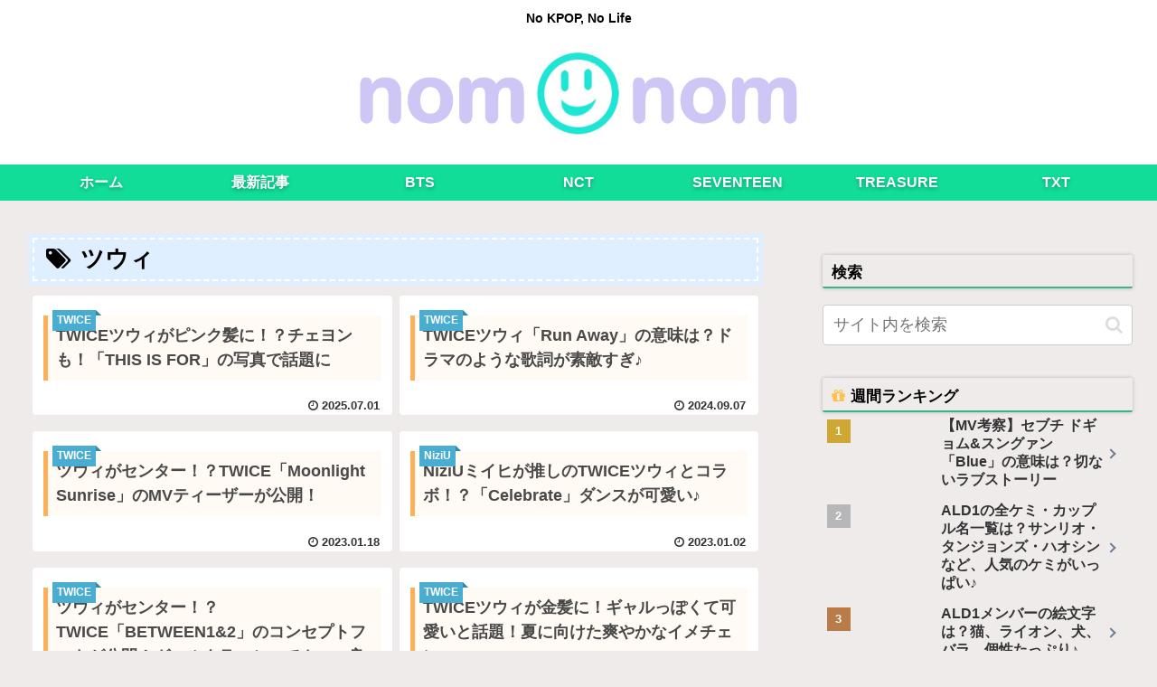

--- FILE ---
content_type: text/html; charset=UTF-8
request_url: https://nomnom-korea.com/tag/%E3%83%84%E3%82%A6%E3%82%A3/
body_size: 28908
content:
<!doctype html><html dir="ltr" lang="ja" prefix="og: https://ogp.me/ns#"><head><meta charset="utf-8"><meta http-equiv="X-UA-Compatible" content="IE=edge"><meta name="viewport" content="width=device-width, initial-scale=1.0, viewport-fit=cover"/><meta name="referrer" content="no-referrer-when-downgrade"/><link rel="preconnect dns-prefetch" href="//www.googletagmanager.com"><link rel="preconnect dns-prefetch" href="//www.google-analytics.com"><link rel="preconnect dns-prefetch" href="//ajax.googleapis.com"><link rel="preconnect dns-prefetch" href="//cdnjs.cloudflare.com"><link rel="preconnect dns-prefetch" href="//pagead2.googlesyndication.com"><link rel="preconnect dns-prefetch" href="//googleads.g.doubleclick.net"><link rel="preconnect dns-prefetch" href="//tpc.googlesyndication.com"><link rel="preconnect dns-prefetch" href="//ad.doubleclick.net"><link rel="preconnect dns-prefetch" href="//www.gstatic.com"><link rel="preconnect dns-prefetch" href="//cse.google.com"><link rel="preconnect dns-prefetch" href="//fonts.gstatic.com"><link rel="preconnect dns-prefetch" href="//fonts.googleapis.com"><link rel="preconnect dns-prefetch" href="//cms.quantserve.com"><link rel="preconnect dns-prefetch" href="//secure.gravatar.com"><link rel="preconnect dns-prefetch" href="//cdn.syndication.twimg.com"><link rel="preconnect dns-prefetch" href="//cdn.jsdelivr.net"><link rel="preconnect dns-prefetch" href="//images-fe.ssl-images-amazon.com"><link rel="preconnect dns-prefetch" href="//completion.amazon.com"><link rel="preconnect dns-prefetch" href="//m.media-amazon.com"><link rel="preconnect dns-prefetch" href="//i.moshimo.com"><link rel="preconnect dns-prefetch" href="//aml.valuecommerce.com"><link rel="preconnect dns-prefetch" href="//dalc.valuecommerce.com"><link rel="preconnect dns-prefetch" href="//dalb.valuecommerce.com"><script>(function(w,d,s,l,i){w[l]=w[l]||[];w[l].push({'gtm.start':
new Date().getTime(),event:'gtm.js'});var f=d.getElementsByTagName(s)[0],
j=d.createElement(s),dl=l!='dataLayer'?'&l='+l:'';j.async=true;j.src=
'https://www.googletagmanager.com/gtm.js?id='+i+dl;f.parentNode.insertBefore(j,f);
})(window,document,'script','dataLayer','GTM-PTHRLZW');</script><link media="all" href="https://nomnom-korea.com/wp-content/cache/autoptimize/css/autoptimize_7f98ea6d96de4fcd57dc964b52932f0e.css" rel="stylesheet" /><title>ツウィ - nomnomkiyow</title><meta name="robots" content="max-image-preview:large"/><link rel="canonical" href="https://nomnom-korea.com/tag/%E3%83%84%E3%82%A6%E3%82%A3/"/><link rel="next" href="https://nomnom-korea.com/tag/%E3%83%84%E3%82%A6%E3%82%A3/page/2/"/><script type="application/ld+json" class="aioseo-schema">{"@context":"https:\/\/schema.org","@graph":[{"@type":"WebSite","@id":"https:\/\/nomnom-korea.com\/#website","url":"https:\/\/nomnom-korea.com\/","name":"nomnomkiyow","description":"No KPOP, No Life","inLanguage":"ja","publisher":{"@id":"https:\/\/nomnom-korea.com\/#organization"}},{"@type":"Organization","@id":"https:\/\/nomnom-korea.com\/#organization","name":"nomnomkiyow","url":"https:\/\/nomnom-korea.com\/"},{"@type":"BreadcrumbList","@id":"https:\/\/nomnom-korea.com\/tag\/%E3%83%84%E3%82%A6%E3%82%A3\/#breadcrumblist","itemListElement":[{"@type":"ListItem","@id":"https:\/\/nomnom-korea.com\/#listItem","position":1,"item":{"@type":"WebPage","@id":"https:\/\/nomnom-korea.com\/","name":"\u30db\u30fc\u30e0","description":"nomnom(\u30ce\u30e0\u30ce\u30e0)\u306f\u97d3\u56fd\u60c5\u5831\u30b5\u30a4\u30c8\u3067\u3059\u3002KPOP\u30a2\u30a4\u30c9\u30eb\u3084\u97d3\u56fd\u3067\u4eba\u6c17\u306e\u30ab\u30d5\u30a7\u30fb\u30b0\u30eb\u30e1\u306a\u3069\u3001\u6c17\u306b\u306a\u308b\u97d3\u56fd\u60c5\u5831\u306b\u3064\u3044\u3066\u7d39\u4ecb\u3057\u3066\u3044\u304d\u307e\u3059\u3002","url":"https:\/\/nomnom-korea.com\/"},"nextItem":"https:\/\/nomnom-korea.com\/tag\/%e3%83%84%e3%82%a6%e3%82%a3\/#listItem"},{"@type":"ListItem","@id":"https:\/\/nomnom-korea.com\/tag\/%e3%83%84%e3%82%a6%e3%82%a3\/#listItem","position":2,"item":{"@type":"WebPage","@id":"https:\/\/nomnom-korea.com\/tag\/%e3%83%84%e3%82%a6%e3%82%a3\/","name":"\u30c4\u30a6\u30a3","url":"https:\/\/nomnom-korea.com\/tag\/%e3%83%84%e3%82%a6%e3%82%a3\/"},"previousItem":"https:\/\/nomnom-korea.com\/#listItem"}]},{"@type":"CollectionPage","@id":"https:\/\/nomnom-korea.com\/tag\/%E3%83%84%E3%82%A6%E3%82%A3\/#collectionpage","url":"https:\/\/nomnom-korea.com\/tag\/%E3%83%84%E3%82%A6%E3%82%A3\/","name":"\u30c4\u30a6\u30a3 - nomnomkiyow","inLanguage":"ja","isPartOf":{"@id":"https:\/\/nomnom-korea.com\/#website"},"breadcrumb":{"@id":"https:\/\/nomnom-korea.com\/tag\/%E3%83%84%E3%82%A6%E3%82%A3\/#breadcrumblist"}}]}</script><meta property="og:type" content="website"><meta property="og:description" content="「ツウィ」の記事一覧です。"><meta property="og:title" content="ツウィ"><meta property="og:url" content="https://nomnom-korea.com/tag/%E3%83%84%E3%82%A6%E3%82%A3/"><meta property="og:image" content="http://nomnom-korea.com/wp-content/themes/cocoon-master/screenshot.jpg"><meta property="og:site_name" content="nomnomkiyow"><meta property="og:locale" content="ja_JP"><meta property="article:published_time" content="2025-07-01T12:29:44+09:00"/><meta property="article:modified_time" content="2025-07-01T12:29:44+09:00"/><meta property="article:section" content="TWICE"><meta property="article:tag" content="ツウィ"><meta name="twitter:card" content="summary_large_image"><meta property="twitter:description" content="「ツウィ」の記事一覧です。"><meta property="twitter:title" content="ツウィ"><meta property="twitter:url" content="https://nomnom-korea.com/tag/%E3%83%84%E3%82%A6%E3%82%A3/"><meta name="twitter:image" content="http://nomnom-korea.com/wp-content/themes/cocoon-master/screenshot.jpg"><meta name="twitter:domain" content="nomnom-korea.com"><link rel='dns-prefetch' href='//ajax.googleapis.com'/><link rel='dns-prefetch' href='//cdnjs.cloudflare.com'/><link rel='dns-prefetch' href='//s.w.org'/><link rel="alternate" type="application/rss+xml" title="nomnomkiyow &raquo; フィード" href="https://nomnom-korea.com/feed/"/><link rel="alternate" type="application/rss+xml" title="nomnomkiyow &raquo; コメントフィード" href="https://nomnom-korea.com/comments/feed/"/><link rel="alternate" type="application/rss+xml" title="nomnomkiyow &raquo; ツウィ タグのフィード" href="https://nomnom-korea.com/tag/%e3%83%84%e3%82%a6%e3%82%a3/feed/"/><script data-cfasync="false">var mi_version='7.10.0';var mi_track_user=!0;var mi_no_track_reason='';var disableStr='ga-disable-UA-146610497-1';
	function __gaTrackerIsOptedOut(){return document.cookie.indexOf(disableStr+'=true')>-1}
	if(__gaTrackerIsOptedOut()){window[disableStr]=!0}
	function __gaTrackerOptout(){document.cookie=disableStr+'=true; expires=Thu, 31 Dec 2099 23:59:59 UTC; path=/';window[disableStr]=!0}if(mi_track_user){(function(i,s,o,g,r,a,m){i['GoogleAnalyticsObject']=r;i[r]=i[r]||function(){(i[r].q=i[r].q||[]).push(arguments)},i[r].l=1*new Date();a=s.createElement(o),m=s.getElementsByTagName(o)[0];a.async=1;a.src=g;m.parentNode.insertBefore(a,m)})(window,document,'script','//www.google-analytics.com/analytics.js','__gaTracker');__gaTracker('create','UA-146610497-1','auto');__gaTracker('set','forceSSL',!0);__gaTracker('require','displayfeatures');__gaTracker('send','pageview')}else{console.log("");(function(){
			var noopfn=function(){return null};var noopnullfn=function(){return null};var Tracker=function(){return null};var p=Tracker.prototype;p.get=noopfn;p.set=noopfn;p.send=noopfn;var __gaTracker=function(){var len=arguments.length;if(len===0){return}var f=arguments[len-1];if(typeof f!=='object'||f===null||typeof f.hitCallback!=='function'){console.log('Not running function __gaTracker('+arguments[0]+" ....) because you are not being tracked. "+mi_no_track_reason);return}try{f.hitCallback()}catch(ex){}};__gaTracker.create=function(){return new Tracker()};__gaTracker.getByName=noopnullfn;__gaTracker.getAll=function(){return[]};__gaTracker.remove=noopfn;window['__gaTracker']=__gaTracker})()}</script><script defer='defer' src='https://ajax.googleapis.com/ajax/libs/jquery/1.12.4/jquery.min.js?ver=1.12.4' id='jquery-core-js'></script><script defer='defer' src='https://cdnjs.cloudflare.com/ajax/libs/jquery-migrate/1.4.1/jquery-migrate.min.js?ver=1.4.1' id='jquery-migrate-js'></script><script id='monsterinsights-frontend-script-js-extra'>var monsterinsights_frontend={"js_events_tracking":"true","download_extensions":"doc,pdf,ppt,zip,xls,docx,pptx,xlsx","inbound_paths":"[{\"path\":\"\\\/go\\\/\",\"label\":\"affiliate\"},{\"path\":\"\\\/recommend\\\/\",\"label\":\"affiliate\"}]","home_url":"https:\/\/nomnom-korea.com","hash_tracking":"false"};</script><script>;var MonsterInsights=function(){var t=[],a='';this.setLastClicked=function(e,n,i){e=typeof e!=='undefined'?e:[];n=typeof n!=='undefined'?n:[];i=typeof i!=='undefined'?i:!1;t.valuesArray=e;t.fieldsArray=n};this.getLastClicked=function(){return t};this.setInternalAsOutboundCategory=function(e){a=e};this.getInternalAsOutboundCategory=function(){return a};this.sendEvent=function(t){e([],t)};function s(){if(window.monsterinsights_debug_mode){return!0}else{return!1}};function e(e,n){e=typeof e!=='undefined'?e:[];n=typeof n!=='undefined'?n:{};__gaTracker('send',n);t.valuesArray=e;t.fieldsArray=n;t.tracked=!0;i('Tracked: '+e.type);i(t)};function n(e){e=typeof e!=='undefined'?e:[];t.valuesArray=e;t.fieldsArray=[];t.tracked=!1;i('Not Tracked: '+e.exit);i(t)};function i(e){if(s()){console.dir(e)}};function o(e){return e.replace(/^\s+|\s+$/gm,'')};function f(){var n=0,e=document.domain,i=e.split('.'),t='_gd'+(new Date()).getTime();while(n<(i.length-1)&&document.cookie.indexOf(t+'='+t)==-1){e=i.slice(-1-(++n)).join('.');document.cookie=t+'='+t+';domain='+e+';'};document.cookie=t+'=;expires=Thu, 01 Jan 1970 00:00:01 GMT;domain='+e+';';return e};function u(e){e=e.toString();e=e.substring(0,(e.indexOf('#')==-1)?e.length:e.indexOf('#'));e=e.substring(0,(e.indexOf('?')==-1)?e.length:e.indexOf('?'));e=e.substring(e.lastIndexOf('/')+1,e.length);if(e.length>0&&e.indexOf('.')!==-1){e=e.substring(e.indexOf('.')+1);return e}else{return''}};function h(){return typeof(__gaTracker)!=='undefined'&&__gaTracker&&__gaTracker.hasOwnProperty('loaded')&&__gaTracker.loaded==!0};function y(e){return e.which==1||e.which==2||e.metaKey||e.ctrlKey||e.shiftKey||e.altKey};function c(){var e=[];if(typeof monsterinsights_frontend.download_extensions=='string'){e=monsterinsights_frontend.download_extensions.split(',')};return e};function d(){var e=[];if(typeof monsterinsights_frontend.inbound_paths=='string'){e=JSON.parse(monsterinsights_frontend.inbound_paths)};return e};function b(e){if(e.which==1){return'event.which=1'}else if(e.which==2){return'event.which=2'}else if(e.metaKey){return'metaKey'}else if(e.ctrlKey){return'ctrlKey'}else if(e.shiftKey){return'shiftKey'}else if(e.altKey){return'altKey'}else{return''}};function m(e){var h=c(),i=d(),t='unknown',g=e.href,p=u(e.href),v=f(),l=e.hostname,r=e.protocol,y=e.pathname;g=g.toString();var s,b,m=e.getAttribute('data-vars-ga-category');if(m){return m};if(g.match(/^javascript\:/i)){t='internal'}else if(r&&r.length>0&&(o(r)=='tel'||o(r)=='tel:')){t='tel'}else if(r&&r.length>0&&(o(r)=='mailto'||o(r)=='mailto:')){t='mailto'}else if(l&&v&&l.length>0&&v.length>0&&!l.endsWith('.'+v)&&l!==v){t='external'}else if(y&&JSON.stringify(i)!='{}'&&y.length>0){var w=i.length;for(var n=0;n<w;n++){if(i[n].path&&i[n].label&&i[n].path.length>0&&i[n].label.length>0&&y.startsWith(i[n].path)){t='internal-as-outbound';a='outbound-link-'+i[n].label;break}}}else if(l&&window.monsterinsights_experimental_mode&&l.length>0&&document.domain.length>0&&l!==document.domain){t='cross-hostname'};if(p&&(t==='unknown'||'external'===t)&&h.length>0&&p.length>0){for(s=0,b=h.length;s<b;++s){if(h[s].length>0&&(g.endsWith(h[s])||h[s]==p)){t='download';break}}};if(t==='unknown'){t='internal'};return t};function w(e,t){var n=(e.target&&!e.target.match(/^_(self|parent|top)$/i))?e.target:!1;if(t.ctrlKey||t.shiftKey||t.metaKey||t.which==2){n='_blank'};return n};function g(e){if(e.getAttribute('data-vars-ga-label')&&e.getAttribute('data-vars-ga-label').replace(/\n/ig,'')){return e.getAttribute('data-vars-ga-label').replace(/\n/ig,'')}else if(e.title&&e.title.replace(/\n/ig,'')){return e.title.replace(/\n/ig,'')}else if(e.innerText&&e.innerText.replace(/\n/ig,'')){return e.innerText.replace(/\n/ig,'')}else if(e.getAttribute('aria-label')&&e.getAttribute('aria-label').replace(/\n/ig,'')){return e.getAttribute('aria-label').replace(/\n/ig,'')}else if(e.alt&&e.alt.replace(/\n/ig,'')){return e.alt.replace(/\n/ig,'')}else if(e.textContent&&e.textContent.replace(/\n/ig,'')){return e.textContent.replace(/\n/ig,'')}else{return undefined}};function x(e){var i=e.children,a=0,r,n;for(var t=0;t<i.length;t++){r=i[t];n=g(r);if(n){return n};if(a==99){return undefined};a++};return undefined};function v(i){var o=i.srcElement||i.target,t=[],l;t.el=o;t.ga_loaded=h();t.click_type=b(i);if(!h()||!y(i)){t.exit='loaded';n(t);return}while(o&&(typeof o.tagName=='undefined'||o.tagName.toLowerCase()!='a'||!o.href)){o=o.parentNode};if(o&&o.href&&!o.hasAttribute('xlink:href')){var v=o.href,E=u(o.href),D=c(),I=d(),M=monsterinsights_frontend.home_url,S=f(),r=m(o),C=w(o,i),p=o.getAttribute('data-vars-ga-action'),k=o.getAttribute('data-vars-ga-label');t.el=o;t.el_href=o.href;t.el_protocol=o.protocol;t.el_hostname=o.hostname;t.el_port=o.port;t.el_pathname=o.pathname;t.el_search=o.search;t.el_hash=o.hash;t.el_host=o.host;t.debug_mode=s();t.download_extensions=D;t.inbound_paths=I;t.home_url=M;t.link=v;t.extension=E;t.type=r;t.target=C;t.title=g(o);if(!t.label&&!t.title){t.title=x(o)};if(r!=='internal'&&r!=='javascript'){var A=!1,T=function(){if(A){return};A=!0;window.location.href=v},L=function(){t.exit='external';n(t)},O=function(){t.exit='internal-as-outbound';n(t)},K=function(){t.exit='cross-hostname';n(t)};if(C||r=='mailto'||r=='tel'){if(r=='download'){l={hitType:'event',eventCategory:'download',eventAction:p||v,eventLabel:k||t.title};e(t,l)}else if(r=='tel'){l={hitType:'event',eventCategory:'tel',eventAction:p||v,eventLabel:k||t.title.replace('tel:','')};e(t,l)}else if(r=='mailto'){l={hitType:'event',eventCategory:'mailto',eventAction:p||v,eventLabel:k||t.title.replace('mailto:','')};e(t,l)}else if(r=='internal-as-outbound'){l={hitType:'event',eventCategory:a,eventAction:p||v,eventLabel:k||t.title};e(t,l)}else if(r=='external'){l={hitType:'event',eventCategory:'outbound-link',eventAction:p||v,eventLabel:k||t.title};e(t,l)}else if(r=='cross-hostname'){l={hitType:'event',eventCategory:'cross-hostname',eventAction:p||v,eventLabel:k||t.title};e(t,l)}else{if(r&&r!='internal'){l={hitType:'event',eventCategory:r,eventAction:p||v,eventLabel:k||t.title};e(t,l)}else{t.exit='type';n(t)}}}else{if(r!='cross-hostname'&&r!='external'&&r!='internal-as-outbound'){if(!i.defaultPrevented){if(i.preventDefault){i.preventDefault()}else{i.returnValue=!1}}};if(r=='download'){l={hitType:'event',eventCategory:'download',eventAction:p||v,eventLabel:k||t.title,hitCallback:T};e(t,l)}else if(r=='internal-as-outbound'){window.onbeforeunload=function(n){if(!i.defaultPrevented){if(i.preventDefault){i.preventDefault()}else{i.returnValue=!1}};l={hitType:'event',eventCategory:a,eventAction:p||v,eventLabel:k||t.title,hitCallback:T};if(navigator.sendBeacon){l.transport='beacon'};e(t,l);setTimeout(T,1000)}}else if(r=='external'){window.onbeforeunload=function(n){if(!i.defaultPrevented){if(i.preventDefault){i.preventDefault()}else{i.returnValue=!1}};l={hitType:'event',eventCategory:'outbound-link',eventAction:p||v,eventLabel:k||t.title,hitCallback:T};if(navigator.sendBeacon){l.transport='beacon'};e(t,l);setTimeout(T,1000)}}else if(r=='cross-hostname'){window.onbeforeunload=function(n){if(!i.defaultPrevented){if(i.preventDefault){i.preventDefault()}else{i.returnValue=!1}};l={hitType:'event',eventCategory:'cross-hostname',eventAction:p||v,eventLabel:k||t.title,hitCallback:T};if(navigator.sendBeacon){l.transport='beacon'};e(t,l);setTimeout(T,1000)}}else{if(r&&r!=='internal'){l={hitType:'event',eventCategory:r,eventAction:p||v,eventLabel:k||t.title,hitCallback:T};e(t,l)}else{t.exit='type';n(t)}};if(r!='external'&&r!='cross-hostname'&&r!='internal-as-outbound'){setTimeout(T,1000)}else{if(r=='external'){setTimeout(L,1100)}else if(r=='cross-hostname'){setTimeout(K,1100)}else{setTimeout(O,1100)}}}}else{t.exit='internal';n(t)}}else{t.exit='notlink';n(t)}};var l=window.location.hash;function p(){if(monsterinsights_frontend.hash_tracking==='true'&&l!=window.location.hash){l=window.location.hash;__gaTracker('set','page',location.pathname+location.search+location.hash);__gaTracker('send','pageview');i('Hash change to: '+location.pathname+location.search+location.hash)}else{i('Hash change to (untracked): '+location.pathname+location.search+location.hash)}};var r=window;if(r.addEventListener){r.addEventListener('load',function(){document.body.addEventListener('click',v,!1)},!1);window.addEventListener('hashchange',p,!1)}else{if(r.attachEvent){r.attachEvent('onload',function(){document.body.attachEvent('onclick',v)});window.attachEvent('onhashchange',p)}};if(typeof String.prototype.endsWith!=='function'){String.prototype.endsWith=function(e){return this.indexOf(e,this.length-e.length)!==-1}};if(typeof String.prototype.startsWith!=='function'){String.prototype.startsWith=function(e){return this.indexOf(e)===0}};if(typeof Array.prototype.lastIndexOf!=='function'){Array.prototype.lastIndexOf=function(e){'use strict';if(this===void 0||this===null){throw new TypeError()};var t,n,a=Object(this),i=a.length>>>0;if(i===0){return-1};t=i-1;if(arguments.length>1){t=Number(arguments[1]);if(t!=t){t=0}else if(t!=0&&t!=(1/0)&&t!=-(1/0)){t=(t>0||-1)*Math.floor(Math.abs(t))}};for(n=t>=0?Math.min(t,i-1):i-Math.abs(t);n>=0;n--){if(n in a&&a[n]===e){return n}};return-1}}},MonsterInsightsObject=new MonsterInsights();</script><meta name="robots" content="noindex,follow"><link rel="next" href="https://nomnom-korea.com/tag/%E3%83%84%E3%82%A6%E3%82%A3/page/2/"/><link rel="canonical" href="https://nomnom-korea.com/tag/%E3%83%84%E3%82%A6%E3%82%A3/"><meta name="description" content="「ツウィ」の記事一覧です。"><meta name="keywords" content="ツウィ"><link rel="icon" href="https://nomnom-korea.com/wp-content/uploads/2020/01/cropped-nomnom4-32x32.png" sizes="32x32"/><link rel="icon" href="https://nomnom-korea.com/wp-content/uploads/2020/01/cropped-nomnom4-192x192.png" sizes="192x192"/><link rel="apple-touch-icon" href="https://nomnom-korea.com/wp-content/uploads/2020/01/cropped-nomnom4-180x180.png"/><meta name="msapplication-TileImage" content="https://nomnom-korea.com/wp-content/uploads/2020/01/cropped-nomnom4-270x270.png"/><link rel="preload" as="font" type="font/woff" href="https://nomnom-korea.com/wp-content/themes/cocoon-master/webfonts/icomoon/fonts/icomoon.woff?3o5bkh" crossorigin><link rel="preload" as="font" type="font/ttf" href="https://nomnom-korea.com/wp-content/themes/cocoon-master/webfonts/icomoon/fonts/icomoon.ttf?3o5bkh" crossorigin><link rel="preload" as="font" type="font/woff2" href="https://nomnom-korea.com/wp-content/themes/cocoon-master/webfonts/fontawesome/fonts/fontawesome-webfont.woff2?v=4.7.0" crossorigin></head><body class="archive tag tag-216 body public-page page-body ff-yu-gothic fz-18px fw-700 hlt-center-logo-wrap ect-vertical-card-2-wrap rect-vertical-card-3-wrap no-scrollable-sidebar no-scrollable-main sidebar-right mblt-top author-guest no-sp-snippet no-sp-snippet-related font-awesome-4" itemscope itemtype="https://schema.org/WebPage" data-barba="wrapper"><noscript><iframe src="https://www.googletagmanager.com/ns.html?id=GTM-PTHRLZW" height="0" width="0" style="display:none;visibility:hidden"></iframe></noscript><div id="container" class="container cf" data-barba="container" data-barba-namespace="home"><svg xmlns="http://www.w3.org/2000/svg" viewbox="0 0 0 0" width="0" height="0" focusable="false" role="none" style="visibility: hidden; position: absolute; left: -9999px; overflow: hidden;"><defs><filter id="wp-duotone-dark-grayscale"><fecolormatrix color-interpolation-filters="sRGB" type="matrix" values=" .299 .587 .114 0 0 .299 .587 .114 0 0 .299 .587 .114 0 0 .299 .587 .114 0 0 "/><fecomponenttransfer color-interpolation-filters="sRGB"><fefuncr type="table" tablevalues="0 0.49803921568627"/><fefuncg type="table" tablevalues="0 0.49803921568627"/><fefuncb type="table" tablevalues="0 0.49803921568627"/><fefunca type="table" tablevalues="1 1"/></fecomponenttransfer><fecomposite in2="SourceGraphic" operator="in"/></filter></defs></svg><svg xmlns="http://www.w3.org/2000/svg" viewbox="0 0 0 0" width="0" height="0" focusable="false" role="none" style="visibility: hidden; position: absolute; left: -9999px; overflow: hidden;"><defs><filter id="wp-duotone-grayscale"><fecolormatrix color-interpolation-filters="sRGB" type="matrix" values=" .299 .587 .114 0 0 .299 .587 .114 0 0 .299 .587 .114 0 0 .299 .587 .114 0 0 "/><fecomponenttransfer color-interpolation-filters="sRGB"><fefuncr type="table" tablevalues="0 1"/><fefuncg type="table" tablevalues="0 1"/><fefuncb type="table" tablevalues="0 1"/><fefunca type="table" tablevalues="1 1"/></fecomponenttransfer><fecomposite in2="SourceGraphic" operator="in"/></filter></defs></svg><svg xmlns="http://www.w3.org/2000/svg" viewbox="0 0 0 0" width="0" height="0" focusable="false" role="none" style="visibility: hidden; position: absolute; left: -9999px; overflow: hidden;"><defs><filter id="wp-duotone-purple-yellow"><fecolormatrix color-interpolation-filters="sRGB" type="matrix" values=" .299 .587 .114 0 0 .299 .587 .114 0 0 .299 .587 .114 0 0 .299 .587 .114 0 0 "/><fecomponenttransfer color-interpolation-filters="sRGB"><fefuncr type="table" tablevalues="0.54901960784314 0.98823529411765"/><fefuncg type="table" tablevalues="0 1"/><fefuncb type="table" tablevalues="0.71764705882353 0.25490196078431"/><fefunca type="table" tablevalues="1 1"/></fecomponenttransfer><fecomposite in2="SourceGraphic" operator="in"/></filter></defs></svg><svg xmlns="http://www.w3.org/2000/svg" viewbox="0 0 0 0" width="0" height="0" focusable="false" role="none" style="visibility: hidden; position: absolute; left: -9999px; overflow: hidden;"><defs><filter id="wp-duotone-blue-red"><fecolormatrix color-interpolation-filters="sRGB" type="matrix" values=" .299 .587 .114 0 0 .299 .587 .114 0 0 .299 .587 .114 0 0 .299 .587 .114 0 0 "/><fecomponenttransfer color-interpolation-filters="sRGB"><fefuncr type="table" tablevalues="0 1"/><fefuncg type="table" tablevalues="0 0.27843137254902"/><fefuncb type="table" tablevalues="0.5921568627451 0.27843137254902"/><fefunca type="table" tablevalues="1 1"/></fecomponenttransfer><fecomposite in2="SourceGraphic" operator="in"/></filter></defs></svg><svg xmlns="http://www.w3.org/2000/svg" viewbox="0 0 0 0" width="0" height="0" focusable="false" role="none" style="visibility: hidden; position: absolute; left: -9999px; overflow: hidden;"><defs><filter id="wp-duotone-midnight"><fecolormatrix color-interpolation-filters="sRGB" type="matrix" values=" .299 .587 .114 0 0 .299 .587 .114 0 0 .299 .587 .114 0 0 .299 .587 .114 0 0 "/><fecomponenttransfer color-interpolation-filters="sRGB"><fefuncr type="table" tablevalues="0 0"/><fefuncg type="table" tablevalues="0 0.64705882352941"/><fefuncb type="table" tablevalues="0 1"/><fefunca type="table" tablevalues="1 1"/></fecomponenttransfer><fecomposite in2="SourceGraphic" operator="in"/></filter></defs></svg><svg xmlns="http://www.w3.org/2000/svg" viewbox="0 0 0 0" width="0" height="0" focusable="false" role="none" style="visibility: hidden; position: absolute; left: -9999px; overflow: hidden;"><defs><filter id="wp-duotone-magenta-yellow"><fecolormatrix color-interpolation-filters="sRGB" type="matrix" values=" .299 .587 .114 0 0 .299 .587 .114 0 0 .299 .587 .114 0 0 .299 .587 .114 0 0 "/><fecomponenttransfer color-interpolation-filters="sRGB"><fefuncr type="table" tablevalues="0.78039215686275 1"/><fefuncg type="table" tablevalues="0 0.94901960784314"/><fefuncb type="table" tablevalues="0.35294117647059 0.47058823529412"/><fefunca type="table" tablevalues="1 1"/></fecomponenttransfer><fecomposite in2="SourceGraphic" operator="in"/></filter></defs></svg><svg xmlns="http://www.w3.org/2000/svg" viewbox="0 0 0 0" width="0" height="0" focusable="false" role="none" style="visibility: hidden; position: absolute; left: -9999px; overflow: hidden;"><defs><filter id="wp-duotone-purple-green"><fecolormatrix color-interpolation-filters="sRGB" type="matrix" values=" .299 .587 .114 0 0 .299 .587 .114 0 0 .299 .587 .114 0 0 .299 .587 .114 0 0 "/><fecomponenttransfer color-interpolation-filters="sRGB"><fefuncr type="table" tablevalues="0.65098039215686 0.40392156862745"/><fefuncg type="table" tablevalues="0 1"/><fefuncb type="table" tablevalues="0.44705882352941 0.4"/><fefunca type="table" tablevalues="1 1"/></fecomponenttransfer><fecomposite in2="SourceGraphic" operator="in"/></filter></defs></svg><svg xmlns="http://www.w3.org/2000/svg" viewbox="0 0 0 0" width="0" height="0" focusable="false" role="none" style="visibility: hidden; position: absolute; left: -9999px; overflow: hidden;"><defs><filter id="wp-duotone-blue-orange"><fecolormatrix color-interpolation-filters="sRGB" type="matrix" values=" .299 .587 .114 0 0 .299 .587 .114 0 0 .299 .587 .114 0 0 .299 .587 .114 0 0 "/><fecomponenttransfer color-interpolation-filters="sRGB"><fefuncr type="table" tablevalues="0.098039215686275 1"/><fefuncg type="table" tablevalues="0 0.66274509803922"/><fefuncb type="table" tablevalues="0.84705882352941 0.41960784313725"/><fefunca type="table" tablevalues="1 1"/></fecomponenttransfer><fecomposite in2="SourceGraphic" operator="in"/></filter></defs></svg><div id="header-container" class="header-container"><div id="header-container-in" class="header-container-in hlt-center-logo cl-slim"><header id="header" class="header cf" itemscope itemtype="https://schema.org/WPHeader"><div id="header-in" class="header-in wrap cf" itemscope itemtype="https://schema.org/WebSite"><div class="tagline" itemprop="alternativeHeadline">No KPOP, No Life</div><div class="logo logo-header logo-image"><a href="https://nomnom-korea.com/" class="site-name site-name-text-link" itemprop="url"><span class="site-name-text" itemprop="name about"><img class="site-logo-image header-site-logo-image" src="https://nomnom-korea.com/wp-content/uploads/2022/01/nomnom6.png" alt="nomnomkiyow" width="500" height="125"></span></a></div></div></header><nav id="navi" class="navi cf" itemscope itemtype="https://schema.org/SiteNavigationElement"><div id="navi-in" class="navi-in wrap cf"><ul id="menu-%e3%83%98%e3%83%83%e3%83%80%e3%83%bc%e3%83%a1%e3%83%8b%e3%83%a5%e3%83%bc" class="menu-top menu-header menu-pc"><li id="menu-item-307" class="menu-item menu-item-type-custom menu-item-object-custom menu-item-home menu-item-has-no-description"><a href="http://nomnom-korea.com/"><div class="caption-wrap"><div class="item-label">ホーム</div></div></a></li><li id="menu-item-325" class="menu-item menu-item-type-taxonomy menu-item-object-category menu-item-has-no-description"><a href="https://nomnom-korea.com/category/kpop/"><div class="caption-wrap"><div class="item-label">最新記事</div></div></a></li><li id="menu-item-100248" class="menu-item menu-item-type-taxonomy menu-item-object-category menu-item-has-no-description"><a href="https://nomnom-korea.com/category/kpop/bts/"><div class="caption-wrap"><div class="item-label">BTS</div></div></a></li><li id="menu-item-100249" class="menu-item menu-item-type-taxonomy menu-item-object-category menu-item-has-no-description"><a href="https://nomnom-korea.com/category/kpop/nct/"><div class="caption-wrap"><div class="item-label">NCT</div></div></a></li><li id="menu-item-100252" class="menu-item menu-item-type-taxonomy menu-item-object-category menu-item-has-no-description"><a href="https://nomnom-korea.com/category/kpop/seventeen/"><div class="caption-wrap"><div class="item-label">SEVENTEEN</div></div></a></li><li id="menu-item-100250" class="menu-item menu-item-type-taxonomy menu-item-object-category menu-item-has-no-description"><a href="https://nomnom-korea.com/category/kpop/treasure/"><div class="caption-wrap"><div class="item-label">TREASURE</div></div></a></li><li id="menu-item-100251" class="menu-item menu-item-type-taxonomy menu-item-object-category menu-item-has-no-description"><a href="https://nomnom-korea.com/category/kpop/txt/"><div class="caption-wrap"><div class="item-label">TXT</div></div></a></li></ul><ul id="menu-%e3%83%98%e3%83%83%e3%83%80%e3%83%bc%e3%83%a2%e3%83%90%e3%82%a4%e3%83%ab%e3%83%a1%e3%83%8b%e3%83%a5%e3%83%bc" class="menu-top menu-mobile"><li id="menu-item-100381" class="menu-item menu-item-type-custom menu-item-object-custom menu-item-home menu-item-has-no-description"><a href="https://nomnom-korea.com/"><div class="caption-wrap"><div class="item-label">ホーム</div></div></a></li><li id="menu-item-38725" class="menu-item menu-item-type-taxonomy menu-item-object-category menu-item-has-no-description"><a href="https://nomnom-korea.com/category/kpop/"><div class="caption-wrap"><div class="item-label">最新記事</div></div></a></li><li id="menu-item-117277" class="menu-item menu-item-type-taxonomy menu-item-object-category menu-item-has-no-description"><a href="https://nomnom-korea.com/category/kpop/straykids/"><div class="caption-wrap"><div class="item-label">StrayKids</div></div></a></li><li id="menu-item-73318" class="menu-item menu-item-type-taxonomy menu-item-object-category menu-item-has-no-description"><a href="https://nomnom-korea.com/category/kpop/bts/"><div class="caption-wrap"><div class="item-label">BTS</div></div></a></li><li id="menu-item-73319" class="menu-item menu-item-type-taxonomy menu-item-object-category menu-item-has-no-description"><a href="https://nomnom-korea.com/category/kpop/nct/"><div class="caption-wrap"><div class="item-label">NCT</div></div></a></li><li id="menu-item-73326" class="menu-item menu-item-type-taxonomy menu-item-object-category menu-item-has-no-description"><a href="https://nomnom-korea.com/category/kpop/seventeen/"><div class="caption-wrap"><div class="item-label">SEVENTEEN</div></div></a></li><li id="menu-item-73321" class="menu-item menu-item-type-taxonomy menu-item-object-category menu-item-has-no-description"><a href="https://nomnom-korea.com/category/kpop/treasure/"><div class="caption-wrap"><div class="item-label">TREASURE</div></div></a></li><li id="menu-item-73320" class="menu-item menu-item-type-taxonomy menu-item-object-category menu-item-has-no-description"><a href="https://nomnom-korea.com/category/kpop/txt/"><div class="caption-wrap"><div class="item-label">TXT</div></div></a></li></ul></div></nav></div></div><div id="content" class="content cf"><div id="content-in" class="content-in wrap"><main id="main" class="main" itemscope itemtype="https://schema.org/Blog"><h1 id="archive-title" class="archive-title"><span class="fa fa-tags" aria-hidden="true"></span>ツウィ</h1><div id="list" class="list ect-vertical-card-2 ect-vertical-card ect-2-columns front-page-type-index"><a href="https://nomnom-korea.com/2025/07/01/twice-tzuyu-pink-hair/" class="entry-card-wrap a-wrap border-element cf" title="TWICEツウィがピンク髪に！？チェヨンも！「THIS IS FOR」の写真で話題に"><article id="post-135454" class="post-135454 entry-card e-card cf post type-post status-publish format-standard has-post-thumbnail hentry category-twice-post tag-216-post"><figure class="entry-card-thumb card-thumb e-card-thumb"><noscript><img width="376" height="212" src="https://nomnom-korea.com/wp-content/uploads/2023/06/5F454FA6-3EBE-4A46-B2C3-C868AC33FF6B-376x212.jpeg" class="entry-card-thumb-image card-thumb-image wp-post-image" alt="" srcset="https://nomnom-korea.com/wp-content/uploads/2023/06/5F454FA6-3EBE-4A46-B2C3-C868AC33FF6B-376x212.jpeg 376w, https://nomnom-korea.com/wp-content/uploads/2023/06/5F454FA6-3EBE-4A46-B2C3-C868AC33FF6B-120x68.jpeg 120w, https://nomnom-korea.com/wp-content/uploads/2023/06/5F454FA6-3EBE-4A46-B2C3-C868AC33FF6B-160x90.jpeg 160w, https://nomnom-korea.com/wp-content/uploads/2023/06/5F454FA6-3EBE-4A46-B2C3-C868AC33FF6B-320x180.jpeg 320w" sizes="(max-width: 376px) 100vw, 376px"/></noscript><img width="376" height="212" src='data:image/svg+xml,%3Csvg%20xmlns=%22http://www.w3.org/2000/svg%22%20viewBox=%220%200%20376%20212%22%3E%3C/svg%3E' data-src="https://nomnom-korea.com/wp-content/uploads/2023/06/5F454FA6-3EBE-4A46-B2C3-C868AC33FF6B-376x212.jpeg" class="lazyload entry-card-thumb-image card-thumb-image wp-post-image" alt="" data-srcset="https://nomnom-korea.com/wp-content/uploads/2023/06/5F454FA6-3EBE-4A46-B2C3-C868AC33FF6B-376x212.jpeg 376w, https://nomnom-korea.com/wp-content/uploads/2023/06/5F454FA6-3EBE-4A46-B2C3-C868AC33FF6B-120x68.jpeg 120w, https://nomnom-korea.com/wp-content/uploads/2023/06/5F454FA6-3EBE-4A46-B2C3-C868AC33FF6B-160x90.jpeg 160w, https://nomnom-korea.com/wp-content/uploads/2023/06/5F454FA6-3EBE-4A46-B2C3-C868AC33FF6B-320x180.jpeg 320w" data-sizes="(max-width: 376px) 100vw, 376px"/><span class="cat-label cat-label-54">TWICE</span></figure><div class="entry-card-content card-content e-card-content"><h2 class="entry-card-title card-title e-card-title" itemprop="headline">TWICEツウィがピンク髪に！？チェヨンも！「THIS IS FOR」の写真で話題に</h2><div class="entry-card-meta card-meta e-card-meta"><div class="entry-card-info e-card-info"><span class="post-date"><span class="fa fa-clock-o" aria-hidden="true"></span> 2025.07.01</span></div><div class="entry-card-categorys"><span class="entry-category">TWICE</span></div></div></div></article></a><a href="https://nomnom-korea.com/2024/09/07/twice-tzuyu-runaway-meaning/" class="entry-card-wrap a-wrap border-element cf" title="TWICEツウィ「Run Away」の意味は？ドラマのような歌詞が素敵すぎ♪"><article id="post-128245" class="post-128245 entry-card e-card cf post type-post status-publish format-standard has-post-thumbnail hentry category-twice-post tag-216-post"><figure class="entry-card-thumb card-thumb e-card-thumb"><noscript><img width="376" height="212" src="https://nomnom-korea.com/wp-content/uploads/2021/03/a-36-1-376x212.png" class="entry-card-thumb-image card-thumb-image wp-post-image" alt="" loading="lazy" srcset="https://nomnom-korea.com/wp-content/uploads/2021/03/a-36-1-376x212.png 376w, https://nomnom-korea.com/wp-content/uploads/2021/03/a-36-1-300x169.png 300w, https://nomnom-korea.com/wp-content/uploads/2021/03/a-36-1-768x432.png 768w, https://nomnom-korea.com/wp-content/uploads/2021/03/a-36-1.png 1024w, https://nomnom-korea.com/wp-content/uploads/2021/03/a-36-1-120x68.png 120w, https://nomnom-korea.com/wp-content/uploads/2021/03/a-36-1-160x90.png 160w, https://nomnom-korea.com/wp-content/uploads/2021/03/a-36-1-320x180.png 320w" sizes="(max-width: 376px) 100vw, 376px"/></noscript><img width="376" height="212" src='data:image/svg+xml,%3Csvg%20xmlns=%22http://www.w3.org/2000/svg%22%20viewBox=%220%200%20376%20212%22%3E%3C/svg%3E' data-src="https://nomnom-korea.com/wp-content/uploads/2021/03/a-36-1-376x212.png" class="lazyload entry-card-thumb-image card-thumb-image wp-post-image" alt="" loading="lazy" data-srcset="https://nomnom-korea.com/wp-content/uploads/2021/03/a-36-1-376x212.png 376w, https://nomnom-korea.com/wp-content/uploads/2021/03/a-36-1-300x169.png 300w, https://nomnom-korea.com/wp-content/uploads/2021/03/a-36-1-768x432.png 768w, https://nomnom-korea.com/wp-content/uploads/2021/03/a-36-1.png 1024w, https://nomnom-korea.com/wp-content/uploads/2021/03/a-36-1-120x68.png 120w, https://nomnom-korea.com/wp-content/uploads/2021/03/a-36-1-160x90.png 160w, https://nomnom-korea.com/wp-content/uploads/2021/03/a-36-1-320x180.png 320w" data-sizes="(max-width: 376px) 100vw, 376px"/><span class="cat-label cat-label-54">TWICE</span></figure><div class="entry-card-content card-content e-card-content"><h2 class="entry-card-title card-title e-card-title" itemprop="headline">TWICEツウィ「Run Away」の意味は？ドラマのような歌詞が素敵すぎ♪</h2><div class="entry-card-meta card-meta e-card-meta"><div class="entry-card-info e-card-info"><span class="post-date"><span class="fa fa-clock-o" aria-hidden="true"></span> 2024.09.07</span></div><div class="entry-card-categorys"><span class="entry-category">TWICE</span></div></div></div></article></a><a href="https://nomnom-korea.com/2023/01/18/twice-moonlight-sunrise-tzuyu-center/" class="entry-card-wrap a-wrap border-element cf" title="ツウィがセンター！？TWICE「Moonlight Sunrise」のMVティーザーが公開！"><article id="post-98623" class="post-98623 entry-card e-card cf post type-post status-publish format-standard has-post-thumbnail hentry category-twice-post tag-216-post"><figure class="entry-card-thumb card-thumb e-card-thumb"><noscript><img width="376" height="212" src="https://nomnom-korea.com/wp-content/uploads/2023/01/a-53-376x212.jpg" class="entry-card-thumb-image card-thumb-image wp-post-image" alt="" loading="lazy" srcset="https://nomnom-korea.com/wp-content/uploads/2023/01/a-53-376x212.jpg 376w, https://nomnom-korea.com/wp-content/uploads/2023/01/a-53-300x169.jpg 300w, https://nomnom-korea.com/wp-content/uploads/2023/01/a-53-768x432.jpg 768w, https://nomnom-korea.com/wp-content/uploads/2023/01/a-53-120x68.jpg 120w, https://nomnom-korea.com/wp-content/uploads/2023/01/a-53-160x90.jpg 160w, https://nomnom-korea.com/wp-content/uploads/2023/01/a-53-320x180.jpg 320w, https://nomnom-korea.com/wp-content/uploads/2023/01/a-53.jpg 1024w" sizes="(max-width: 376px) 100vw, 376px"/></noscript><img width="376" height="212" src='data:image/svg+xml,%3Csvg%20xmlns=%22http://www.w3.org/2000/svg%22%20viewBox=%220%200%20376%20212%22%3E%3C/svg%3E' data-src="https://nomnom-korea.com/wp-content/uploads/2023/01/a-53-376x212.jpg" class="lazyload entry-card-thumb-image card-thumb-image wp-post-image" alt="" loading="lazy" data-srcset="https://nomnom-korea.com/wp-content/uploads/2023/01/a-53-376x212.jpg 376w, https://nomnom-korea.com/wp-content/uploads/2023/01/a-53-300x169.jpg 300w, https://nomnom-korea.com/wp-content/uploads/2023/01/a-53-768x432.jpg 768w, https://nomnom-korea.com/wp-content/uploads/2023/01/a-53-120x68.jpg 120w, https://nomnom-korea.com/wp-content/uploads/2023/01/a-53-160x90.jpg 160w, https://nomnom-korea.com/wp-content/uploads/2023/01/a-53-320x180.jpg 320w, https://nomnom-korea.com/wp-content/uploads/2023/01/a-53.jpg 1024w" data-sizes="(max-width: 376px) 100vw, 376px"/><span class="cat-label cat-label-54">TWICE</span></figure><div class="entry-card-content card-content e-card-content"><h2 class="entry-card-title card-title e-card-title" itemprop="headline">ツウィがセンター！？TWICE「Moonlight Sunrise」のMVティーザーが公開！</h2><div class="entry-card-meta card-meta e-card-meta"><div class="entry-card-info e-card-info"><span class="post-date"><span class="fa fa-clock-o" aria-hidden="true"></span> 2023.01.18</span></div><div class="entry-card-categorys"><span class="entry-category">TWICE</span></div></div></div></article></a><a href="https://nomnom-korea.com/2023/01/02/miihi-tzuyu-celebrate/" class="entry-card-wrap a-wrap border-element cf" title="NiziUミイヒが推しのTWICEツウィとコラボ！？「Celebrate」ダンスが可愛い♪"><article id="post-97935" class="post-97935 entry-card e-card cf post type-post status-publish format-standard has-post-thumbnail hentry category-niziu-post category-twice-post tag-216-post tag-miihi-post"><figure class="entry-card-thumb card-thumb e-card-thumb"><noscript><img width="376" height="212" src="https://nomnom-korea.com/wp-content/uploads/2022/10/a-2022-10-22T211831.881-376x212.jpg" class="entry-card-thumb-image card-thumb-image wp-post-image" alt="" loading="lazy" srcset="https://nomnom-korea.com/wp-content/uploads/2022/10/a-2022-10-22T211831.881-376x212.jpg 376w, https://nomnom-korea.com/wp-content/uploads/2022/10/a-2022-10-22T211831.881-300x169.jpg 300w, https://nomnom-korea.com/wp-content/uploads/2022/10/a-2022-10-22T211831.881-768x432.jpg 768w, https://nomnom-korea.com/wp-content/uploads/2022/10/a-2022-10-22T211831.881-120x68.jpg 120w, https://nomnom-korea.com/wp-content/uploads/2022/10/a-2022-10-22T211831.881-160x90.jpg 160w, https://nomnom-korea.com/wp-content/uploads/2022/10/a-2022-10-22T211831.881-320x180.jpg 320w, https://nomnom-korea.com/wp-content/uploads/2022/10/a-2022-10-22T211831.881.jpg 1024w" sizes="(max-width: 376px) 100vw, 376px"/></noscript><img width="376" height="212" src='data:image/svg+xml,%3Csvg%20xmlns=%22http://www.w3.org/2000/svg%22%20viewBox=%220%200%20376%20212%22%3E%3C/svg%3E' data-src="https://nomnom-korea.com/wp-content/uploads/2022/10/a-2022-10-22T211831.881-376x212.jpg" class="lazyload entry-card-thumb-image card-thumb-image wp-post-image" alt="" loading="lazy" data-srcset="https://nomnom-korea.com/wp-content/uploads/2022/10/a-2022-10-22T211831.881-376x212.jpg 376w, https://nomnom-korea.com/wp-content/uploads/2022/10/a-2022-10-22T211831.881-300x169.jpg 300w, https://nomnom-korea.com/wp-content/uploads/2022/10/a-2022-10-22T211831.881-768x432.jpg 768w, https://nomnom-korea.com/wp-content/uploads/2022/10/a-2022-10-22T211831.881-120x68.jpg 120w, https://nomnom-korea.com/wp-content/uploads/2022/10/a-2022-10-22T211831.881-160x90.jpg 160w, https://nomnom-korea.com/wp-content/uploads/2022/10/a-2022-10-22T211831.881-320x180.jpg 320w, https://nomnom-korea.com/wp-content/uploads/2022/10/a-2022-10-22T211831.881.jpg 1024w" data-sizes="(max-width: 376px) 100vw, 376px"/><span class="cat-label cat-label-2716">NiziU</span></figure><div class="entry-card-content card-content e-card-content"><h2 class="entry-card-title card-title e-card-title" itemprop="headline">NiziUミイヒが推しのTWICEツウィとコラボ！？「Celebrate」ダンスが可愛い♪</h2><div class="entry-card-meta card-meta e-card-meta"><div class="entry-card-info e-card-info"><span class="post-date"><span class="fa fa-clock-o" aria-hidden="true"></span> 2023.01.02</span></div><div class="entry-card-categorys"><span class="entry-category">NiziU</span><span class="entry-category">TWICE</span></div></div></div></article></a><a href="https://nomnom-korea.com/2022/08/18/twice-tzuyu-center-between12/" class="entry-card-wrap a-wrap border-element cf" title="ツウィがセンター！？TWICE「BETWEEN1&#038;2」のコンセプトフォトが公開！ガールクラッシュでカッコ良すぎ！"><article id="post-89303" class="post-89303 entry-card e-card cf post type-post status-publish format-standard has-post-thumbnail hentry category-twice-post tag-216-post"><figure class="entry-card-thumb card-thumb e-card-thumb"><noscript><img width="376" height="212" src="https://nomnom-korea.com/wp-content/uploads/2022/08/a-2022-08-17T220904.775-376x212.jpg" class="entry-card-thumb-image card-thumb-image wp-post-image" alt="" loading="lazy" srcset="https://nomnom-korea.com/wp-content/uploads/2022/08/a-2022-08-17T220904.775-376x212.jpg 376w, https://nomnom-korea.com/wp-content/uploads/2022/08/a-2022-08-17T220904.775-300x169.jpg 300w, https://nomnom-korea.com/wp-content/uploads/2022/08/a-2022-08-17T220904.775-768x432.jpg 768w, https://nomnom-korea.com/wp-content/uploads/2022/08/a-2022-08-17T220904.775-120x68.jpg 120w, https://nomnom-korea.com/wp-content/uploads/2022/08/a-2022-08-17T220904.775-160x90.jpg 160w, https://nomnom-korea.com/wp-content/uploads/2022/08/a-2022-08-17T220904.775-320x180.jpg 320w, https://nomnom-korea.com/wp-content/uploads/2022/08/a-2022-08-17T220904.775.jpg 1024w" sizes="(max-width: 376px) 100vw, 376px"/></noscript><img width="376" height="212" src='data:image/svg+xml,%3Csvg%20xmlns=%22http://www.w3.org/2000/svg%22%20viewBox=%220%200%20376%20212%22%3E%3C/svg%3E' data-src="https://nomnom-korea.com/wp-content/uploads/2022/08/a-2022-08-17T220904.775-376x212.jpg" class="lazyload entry-card-thumb-image card-thumb-image wp-post-image" alt="" loading="lazy" data-srcset="https://nomnom-korea.com/wp-content/uploads/2022/08/a-2022-08-17T220904.775-376x212.jpg 376w, https://nomnom-korea.com/wp-content/uploads/2022/08/a-2022-08-17T220904.775-300x169.jpg 300w, https://nomnom-korea.com/wp-content/uploads/2022/08/a-2022-08-17T220904.775-768x432.jpg 768w, https://nomnom-korea.com/wp-content/uploads/2022/08/a-2022-08-17T220904.775-120x68.jpg 120w, https://nomnom-korea.com/wp-content/uploads/2022/08/a-2022-08-17T220904.775-160x90.jpg 160w, https://nomnom-korea.com/wp-content/uploads/2022/08/a-2022-08-17T220904.775-320x180.jpg 320w, https://nomnom-korea.com/wp-content/uploads/2022/08/a-2022-08-17T220904.775.jpg 1024w" data-sizes="(max-width: 376px) 100vw, 376px"/><span class="cat-label cat-label-54">TWICE</span></figure><div class="entry-card-content card-content e-card-content"><h2 class="entry-card-title card-title e-card-title" itemprop="headline">ツウィがセンター！？TWICE「BETWEEN1&2」のコンセプトフォトが公開！ガールクラッシュでカッコ良すぎ！</h2><div class="entry-card-meta card-meta e-card-meta"><div class="entry-card-info e-card-info"><span class="post-date"><span class="fa fa-clock-o" aria-hidden="true"></span> 2022.08.18</span></div><div class="entry-card-categorys"><span class="entry-category">TWICE</span></div></div></div></article></a><a href="https://nomnom-korea.com/2022/06/27/twice-tzuyu-blonde-gyaru/" class="entry-card-wrap a-wrap border-element cf" title="TWICEツウィが金髪に！ギャルっぽくて可愛いと話題！夏に向けた爽やかなイメチェン♪"><article id="post-86748" class="post-86748 entry-card e-card cf post type-post status-publish format-standard has-post-thumbnail hentry category-twice-post tag-216-post tag-hair-color-post"><figure class="entry-card-thumb card-thumb e-card-thumb"><noscript><img width="376" height="212" src="https://nomnom-korea.com/wp-content/uploads/2022/06/a-2022-06-27T230333.727-376x212.jpg" class="entry-card-thumb-image card-thumb-image wp-post-image" alt="" loading="lazy" srcset="https://nomnom-korea.com/wp-content/uploads/2022/06/a-2022-06-27T230333.727-376x212.jpg 376w, https://nomnom-korea.com/wp-content/uploads/2022/06/a-2022-06-27T230333.727-300x169.jpg 300w, https://nomnom-korea.com/wp-content/uploads/2022/06/a-2022-06-27T230333.727-768x432.jpg 768w, https://nomnom-korea.com/wp-content/uploads/2022/06/a-2022-06-27T230333.727-120x68.jpg 120w, https://nomnom-korea.com/wp-content/uploads/2022/06/a-2022-06-27T230333.727-160x90.jpg 160w, https://nomnom-korea.com/wp-content/uploads/2022/06/a-2022-06-27T230333.727-320x180.jpg 320w, https://nomnom-korea.com/wp-content/uploads/2022/06/a-2022-06-27T230333.727.jpg 1024w" sizes="(max-width: 376px) 100vw, 376px"/></noscript><img width="376" height="212" src='data:image/svg+xml,%3Csvg%20xmlns=%22http://www.w3.org/2000/svg%22%20viewBox=%220%200%20376%20212%22%3E%3C/svg%3E' data-src="https://nomnom-korea.com/wp-content/uploads/2022/06/a-2022-06-27T230333.727-376x212.jpg" class="lazyload entry-card-thumb-image card-thumb-image wp-post-image" alt="" loading="lazy" data-srcset="https://nomnom-korea.com/wp-content/uploads/2022/06/a-2022-06-27T230333.727-376x212.jpg 376w, https://nomnom-korea.com/wp-content/uploads/2022/06/a-2022-06-27T230333.727-300x169.jpg 300w, https://nomnom-korea.com/wp-content/uploads/2022/06/a-2022-06-27T230333.727-768x432.jpg 768w, https://nomnom-korea.com/wp-content/uploads/2022/06/a-2022-06-27T230333.727-120x68.jpg 120w, https://nomnom-korea.com/wp-content/uploads/2022/06/a-2022-06-27T230333.727-160x90.jpg 160w, https://nomnom-korea.com/wp-content/uploads/2022/06/a-2022-06-27T230333.727-320x180.jpg 320w, https://nomnom-korea.com/wp-content/uploads/2022/06/a-2022-06-27T230333.727.jpg 1024w" data-sizes="(max-width: 376px) 100vw, 376px"/><span class="cat-label cat-label-54">TWICE</span></figure><div class="entry-card-content card-content e-card-content"><h2 class="entry-card-title card-title e-card-title" itemprop="headline">TWICEツウィが金髪に！ギャルっぽくて可愛いと話題！夏に向けた爽やかなイメチェン♪</h2><div class="entry-card-meta card-meta e-card-meta"><div class="entry-card-info e-card-info"><span class="post-date"><span class="fa fa-clock-o" aria-hidden="true"></span> 2022.06.27</span></div><div class="entry-card-categorys"><span class="entry-category">TWICE</span></div></div></div></article></a><a href="https://nomnom-korea.com/2022/05/17/twice-tzuyu-insta-id/" class="entry-card-wrap a-wrap border-element cf" title="TWICEツウィのインスタIDが可愛すぎると話題！センス抜群な名前とは？"><article id="post-84076" class="post-84076 entry-card e-card cf post type-post status-publish format-standard has-post-thumbnail hentry category-twice-post tag-216-post"><figure class="entry-card-thumb card-thumb e-card-thumb"><noscript><img width="376" height="212" src="https://nomnom-korea.com/wp-content/uploads/2022/05/a-51-376x212.jpg" class="entry-card-thumb-image card-thumb-image wp-post-image" alt="" loading="lazy" srcset="https://nomnom-korea.com/wp-content/uploads/2022/05/a-51-376x212.jpg 376w, https://nomnom-korea.com/wp-content/uploads/2022/05/a-51-300x169.jpg 300w, https://nomnom-korea.com/wp-content/uploads/2022/05/a-51-768x432.jpg 768w, https://nomnom-korea.com/wp-content/uploads/2022/05/a-51-120x68.jpg 120w, https://nomnom-korea.com/wp-content/uploads/2022/05/a-51-160x90.jpg 160w, https://nomnom-korea.com/wp-content/uploads/2022/05/a-51-320x180.jpg 320w, https://nomnom-korea.com/wp-content/uploads/2022/05/a-51.jpg 1024w" sizes="(max-width: 376px) 100vw, 376px"/></noscript><img width="376" height="212" src='data:image/svg+xml,%3Csvg%20xmlns=%22http://www.w3.org/2000/svg%22%20viewBox=%220%200%20376%20212%22%3E%3C/svg%3E' data-src="https://nomnom-korea.com/wp-content/uploads/2022/05/a-51-376x212.jpg" class="lazyload entry-card-thumb-image card-thumb-image wp-post-image" alt="" loading="lazy" data-srcset="https://nomnom-korea.com/wp-content/uploads/2022/05/a-51-376x212.jpg 376w, https://nomnom-korea.com/wp-content/uploads/2022/05/a-51-300x169.jpg 300w, https://nomnom-korea.com/wp-content/uploads/2022/05/a-51-768x432.jpg 768w, https://nomnom-korea.com/wp-content/uploads/2022/05/a-51-120x68.jpg 120w, https://nomnom-korea.com/wp-content/uploads/2022/05/a-51-160x90.jpg 160w, https://nomnom-korea.com/wp-content/uploads/2022/05/a-51-320x180.jpg 320w, https://nomnom-korea.com/wp-content/uploads/2022/05/a-51.jpg 1024w" data-sizes="(max-width: 376px) 100vw, 376px"/><span class="cat-label cat-label-54">TWICE</span></figure><div class="entry-card-content card-content e-card-content"><h2 class="entry-card-title card-title e-card-title" itemprop="headline">TWICEツウィのインスタIDが可愛すぎると話題！センス抜群な名前とは？</h2><div class="entry-card-meta card-meta e-card-meta"><div class="entry-card-info e-card-info"><span class="post-date"><span class="fa fa-clock-o" aria-hidden="true"></span> 2022.05.17</span></div><div class="entry-card-categorys"><span class="entry-category">TWICE</span></div></div></div></article></a><a href="https://nomnom-korea.com/2022/05/17/twice-instagram/" class="entry-card-wrap a-wrap border-element cf" title="TWICEの個人インスタアカウントのID(ユーザー名)は何？全員一斉に開設して話題に！"><article id="post-84016" class="post-84016 entry-card e-card cf post type-post status-publish format-standard has-post-thumbnail hentry category-twice-post tag-sana-post tag-294-post tag-jeongyeon-post tag-272-post tag-chaeyeon-post tag-216-post tag-145-post tag-116-post tag-164-post"><figure class="entry-card-thumb card-thumb e-card-thumb"><noscript><img width="376" height="212" src="https://nomnom-korea.com/wp-content/uploads/2021/03/a-36-1-376x212.png" class="entry-card-thumb-image card-thumb-image wp-post-image" alt="" loading="lazy" srcset="https://nomnom-korea.com/wp-content/uploads/2021/03/a-36-1-376x212.png 376w, https://nomnom-korea.com/wp-content/uploads/2021/03/a-36-1-300x169.png 300w, https://nomnom-korea.com/wp-content/uploads/2021/03/a-36-1-768x432.png 768w, https://nomnom-korea.com/wp-content/uploads/2021/03/a-36-1.png 1024w, https://nomnom-korea.com/wp-content/uploads/2021/03/a-36-1-120x68.png 120w, https://nomnom-korea.com/wp-content/uploads/2021/03/a-36-1-160x90.png 160w, https://nomnom-korea.com/wp-content/uploads/2021/03/a-36-1-320x180.png 320w" sizes="(max-width: 376px) 100vw, 376px"/></noscript><img width="376" height="212" src='data:image/svg+xml,%3Csvg%20xmlns=%22http://www.w3.org/2000/svg%22%20viewBox=%220%200%20376%20212%22%3E%3C/svg%3E' data-src="https://nomnom-korea.com/wp-content/uploads/2021/03/a-36-1-376x212.png" class="lazyload entry-card-thumb-image card-thumb-image wp-post-image" alt="" loading="lazy" data-srcset="https://nomnom-korea.com/wp-content/uploads/2021/03/a-36-1-376x212.png 376w, https://nomnom-korea.com/wp-content/uploads/2021/03/a-36-1-300x169.png 300w, https://nomnom-korea.com/wp-content/uploads/2021/03/a-36-1-768x432.png 768w, https://nomnom-korea.com/wp-content/uploads/2021/03/a-36-1.png 1024w, https://nomnom-korea.com/wp-content/uploads/2021/03/a-36-1-120x68.png 120w, https://nomnom-korea.com/wp-content/uploads/2021/03/a-36-1-160x90.png 160w, https://nomnom-korea.com/wp-content/uploads/2021/03/a-36-1-320x180.png 320w" data-sizes="(max-width: 376px) 100vw, 376px"/><span class="cat-label cat-label-54">TWICE</span></figure><div class="entry-card-content card-content e-card-content"><h2 class="entry-card-title card-title e-card-title" itemprop="headline">TWICEの個人インスタアカウントのID(ユーザー名)は何？全員一斉に開設して話題に！</h2><div class="entry-card-meta card-meta e-card-meta"><div class="entry-card-info e-card-info"><span class="post-date"><span class="fa fa-clock-o" aria-hidden="true"></span> 2022.05.17</span></div><div class="entry-card-categorys"><span class="entry-category">TWICE</span></div></div></div></article></a><a href="https://nomnom-korea.com/2022/05/12/twice-tzuyu-airport-cute/" class="entry-card-wrap a-wrap border-element cf" title="TWICEツウィの清純な空港ファッションが可愛すぎ！ポニーテールも最高♪ロサンゼルスへ出国！"><article id="post-83581" class="post-83581 entry-card e-card cf post type-post status-publish format-standard has-post-thumbnail hentry category-twice-post category-13-post tag-216-post tag-23-post"><figure class="entry-card-thumb card-thumb e-card-thumb"><noscript><img width="376" height="212" src="https://nomnom-korea.com/wp-content/uploads/2022/05/a-28-376x212.jpg" class="entry-card-thumb-image card-thumb-image wp-post-image" alt="" loading="lazy" srcset="https://nomnom-korea.com/wp-content/uploads/2022/05/a-28-376x212.jpg 376w, https://nomnom-korea.com/wp-content/uploads/2022/05/a-28-300x169.jpg 300w, https://nomnom-korea.com/wp-content/uploads/2022/05/a-28-768x432.jpg 768w, https://nomnom-korea.com/wp-content/uploads/2022/05/a-28-120x68.jpg 120w, https://nomnom-korea.com/wp-content/uploads/2022/05/a-28-160x90.jpg 160w, https://nomnom-korea.com/wp-content/uploads/2022/05/a-28-320x180.jpg 320w, https://nomnom-korea.com/wp-content/uploads/2022/05/a-28.jpg 1024w" sizes="(max-width: 376px) 100vw, 376px"/></noscript><img width="376" height="212" src='data:image/svg+xml,%3Csvg%20xmlns=%22http://www.w3.org/2000/svg%22%20viewBox=%220%200%20376%20212%22%3E%3C/svg%3E' data-src="https://nomnom-korea.com/wp-content/uploads/2022/05/a-28-376x212.jpg" class="lazyload entry-card-thumb-image card-thumb-image wp-post-image" alt="" loading="lazy" data-srcset="https://nomnom-korea.com/wp-content/uploads/2022/05/a-28-376x212.jpg 376w, https://nomnom-korea.com/wp-content/uploads/2022/05/a-28-300x169.jpg 300w, https://nomnom-korea.com/wp-content/uploads/2022/05/a-28-768x432.jpg 768w, https://nomnom-korea.com/wp-content/uploads/2022/05/a-28-120x68.jpg 120w, https://nomnom-korea.com/wp-content/uploads/2022/05/a-28-160x90.jpg 160w, https://nomnom-korea.com/wp-content/uploads/2022/05/a-28-320x180.jpg 320w, https://nomnom-korea.com/wp-content/uploads/2022/05/a-28.jpg 1024w" data-sizes="(max-width: 376px) 100vw, 376px"/><span class="cat-label cat-label-54">TWICE</span></figure><div class="entry-card-content card-content e-card-content"><h2 class="entry-card-title card-title e-card-title" itemprop="headline">TWICEツウィの清純な空港ファッションが可愛すぎ！ポニーテールも最高♪ロサンゼルスへ出国！</h2><div class="entry-card-meta card-meta e-card-meta"><div class="entry-card-info e-card-info"><span class="post-date"><span class="fa fa-clock-o" aria-hidden="true"></span> 2022.05.12</span></div><div class="entry-card-categorys"><span class="entry-category">TWICE</span><span class="entry-category">ファッション</span></div></div></div></article></a><a href="https://nomnom-korea.com/2022/03/22/twice-nayeon-tzuyu-date/" class="entry-card-wrap a-wrap border-element cf" title="TWICEナヨン&#038;ツウィ(ナツ)のデート動画が可愛すぎ！長女&#038;マンネのケミが最高♪"><article id="post-78959" class="post-78959 entry-card e-card cf post type-post status-publish format-standard has-post-thumbnail hentry category-twice-post tag-216-post tag-145-post"><figure class="entry-card-thumb card-thumb e-card-thumb"><noscript><img width="376" height="212" src="https://nomnom-korea.com/wp-content/uploads/2022/03/a-47-1-376x212.png" class="entry-card-thumb-image card-thumb-image wp-post-image" alt="" loading="lazy" srcset="https://nomnom-korea.com/wp-content/uploads/2022/03/a-47-1-376x212.png 376w, https://nomnom-korea.com/wp-content/uploads/2022/03/a-47-1-300x169.png 300w, https://nomnom-korea.com/wp-content/uploads/2022/03/a-47-1-768x432.png 768w, https://nomnom-korea.com/wp-content/uploads/2022/03/a-47-1.png 1024w, https://nomnom-korea.com/wp-content/uploads/2022/03/a-47-1-120x68.png 120w, https://nomnom-korea.com/wp-content/uploads/2022/03/a-47-1-160x90.png 160w, https://nomnom-korea.com/wp-content/uploads/2022/03/a-47-1-320x180.png 320w" sizes="(max-width: 376px) 100vw, 376px"/></noscript><img width="376" height="212" src='data:image/svg+xml,%3Csvg%20xmlns=%22http://www.w3.org/2000/svg%22%20viewBox=%220%200%20376%20212%22%3E%3C/svg%3E' data-src="https://nomnom-korea.com/wp-content/uploads/2022/03/a-47-1-376x212.png" class="lazyload entry-card-thumb-image card-thumb-image wp-post-image" alt="" loading="lazy" data-srcset="https://nomnom-korea.com/wp-content/uploads/2022/03/a-47-1-376x212.png 376w, https://nomnom-korea.com/wp-content/uploads/2022/03/a-47-1-300x169.png 300w, https://nomnom-korea.com/wp-content/uploads/2022/03/a-47-1-768x432.png 768w, https://nomnom-korea.com/wp-content/uploads/2022/03/a-47-1.png 1024w, https://nomnom-korea.com/wp-content/uploads/2022/03/a-47-1-120x68.png 120w, https://nomnom-korea.com/wp-content/uploads/2022/03/a-47-1-160x90.png 160w, https://nomnom-korea.com/wp-content/uploads/2022/03/a-47-1-320x180.png 320w" data-sizes="(max-width: 376px) 100vw, 376px"/><span class="cat-label cat-label-54">TWICE</span></figure><div class="entry-card-content card-content e-card-content"><h2 class="entry-card-title card-title e-card-title" itemprop="headline">TWICEナヨン&ツウィ(ナツ)のデート動画が可愛すぎ！長女&マンネのケミが最高♪</h2><div class="entry-card-meta card-meta e-card-meta"><div class="entry-card-info e-card-info"><span class="post-date"><span class="fa fa-clock-o" aria-hidden="true"></span> 2022.03.22</span></div><div class="entry-card-categorys"><span class="entry-category">TWICE</span></div></div></div></article></a></div><div class="pagination-next"><a href="https://nomnom-korea.com/tag/%E3%83%84%E3%82%A6%E3%82%A3/page/2/" class="pagination-next-link key-btn">次のページ</a></div><div class="pagination"><span aria-current="page" class="page-numbers current">1</span><a class="page-numbers" href="https://nomnom-korea.com/tag/%E3%83%84%E3%82%A6%E3%82%A3/page/2/">2</a><a class="page-numbers" href="https://nomnom-korea.com/tag/%E3%83%84%E3%82%A6%E3%82%A3/page/3/">3</a><a class="page-numbers" href="https://nomnom-korea.com/tag/%E3%83%84%E3%82%A6%E3%82%A3/page/4/">4</a><a class="next page-numbers" href="https://nomnom-korea.com/tag/%E3%83%84%E3%82%A6%E3%82%A3/page/2/"><span class="fa fa-angle-right" aria-hidden="true"></span></a></div></main><div id="sidebar" class="sidebar nwa cf" role="complementary"><aside id="search-2" class="widget widget-sidebar widget-sidebar-standard widget_search"><h3 class="widget-sidebar-title widget-title">検索</h3><form class="search-box input-box" method="get" action="https://nomnom-korea.com/"><input type="text" placeholder="サイト内を検索" name="s" class="search-edit" aria-label="input" value=""><button type="submit" class="search-submit" aria-label="button"><span class="fa fa-search" aria-hidden="true"></span></button></form></aside><aside id="popular_entries-5" class="widget widget-sidebar widget-sidebar-standard widget_popular_entries"><h3 class="widget-sidebar-title widget-title">週間ランキング</h3><div class="popular-entry-cards widget-entry-cards no-icon cf card-title-bold card-arrow ranking-visible"><a href="https://nomnom-korea.com/2026/01/12/svt-dxs-blue-meanings/" class="popular-entry-card-link a-wrap no-1" title="【MV考察】セブチ ドギョム&amp;スングァン「Blue」の意味は？切ないラブストーリー"><div class="popular-entry-card widget-entry-card e-card cf"><figure class="popular-entry-card-thumb widget-entry-card-thumb card-thumb"><noscript><img width="120" height="68" src="https://nomnom-korea.com/wp-content/uploads/2021/03/a-41-120x68.png" class="attachment-thumb120 size-thumb120 wp-post-image" alt="" loading="lazy" srcset="https://nomnom-korea.com/wp-content/uploads/2021/03/a-41-120x68.png 120w, https://nomnom-korea.com/wp-content/uploads/2021/03/a-41-300x169.png 300w, https://nomnom-korea.com/wp-content/uploads/2021/03/a-41-768x432.png 768w, https://nomnom-korea.com/wp-content/uploads/2021/03/a-41.png 1024w, https://nomnom-korea.com/wp-content/uploads/2021/03/a-41-160x90.png 160w, https://nomnom-korea.com/wp-content/uploads/2021/03/a-41-320x180.png 320w, https://nomnom-korea.com/wp-content/uploads/2021/03/a-41-376x212.png 376w" sizes="(max-width: 120px) 100vw, 120px"/></noscript><img width="120" height="68" src='data:image/svg+xml,%3Csvg%20xmlns=%22http://www.w3.org/2000/svg%22%20viewBox=%220%200%20120%2068%22%3E%3C/svg%3E' data-src="https://nomnom-korea.com/wp-content/uploads/2021/03/a-41-120x68.png" class="lazyload attachment-thumb120 size-thumb120 wp-post-image" alt="" loading="lazy" data-srcset="https://nomnom-korea.com/wp-content/uploads/2021/03/a-41-120x68.png 120w, https://nomnom-korea.com/wp-content/uploads/2021/03/a-41-300x169.png 300w, https://nomnom-korea.com/wp-content/uploads/2021/03/a-41-768x432.png 768w, https://nomnom-korea.com/wp-content/uploads/2021/03/a-41.png 1024w, https://nomnom-korea.com/wp-content/uploads/2021/03/a-41-160x90.png 160w, https://nomnom-korea.com/wp-content/uploads/2021/03/a-41-320x180.png 320w, https://nomnom-korea.com/wp-content/uploads/2021/03/a-41-376x212.png 376w" data-sizes="(max-width: 120px) 100vw, 120px"/></figure><div class="popular-entry-card-content widget-entry-card-content card-content"><span class="popular-entry-card-title widget-entry-card-title card-title">【MV考察】セブチ ドギョム&スングァン「Blue」の意味は？切ないラブストーリー</span><div class="popular-entry-card-date widget-entry-card-date display-none"><span class="popular-entry-card-post-date widget-entry-card-post-date post-date">2026.01.12</span></div></div></div></a><a href="https://nomnom-korea.com/2025/10/27/ald1-chemi/" class="popular-entry-card-link a-wrap no-2" title="ALD1の全ケミ・カップル名一覧は？サンリオ・タンジョンズ・ハオシンなど、人気のケミがいっぱい♪"><div class="popular-entry-card widget-entry-card e-card cf"><figure class="popular-entry-card-thumb widget-entry-card-thumb card-thumb"><noscript><img width="120" height="68" src="https://nomnom-korea.com/wp-content/uploads/2025/09/a-135-120x68.jpg" class="attachment-thumb120 size-thumb120 wp-post-image" alt="" loading="lazy" srcset="https://nomnom-korea.com/wp-content/uploads/2025/09/a-135-120x68.jpg 120w, https://nomnom-korea.com/wp-content/uploads/2025/09/a-135-300x169.jpg 300w, https://nomnom-korea.com/wp-content/uploads/2025/09/a-135-768x432.jpg 768w, https://nomnom-korea.com/wp-content/uploads/2025/09/a-135-160x90.jpg 160w, https://nomnom-korea.com/wp-content/uploads/2025/09/a-135-320x180.jpg 320w, https://nomnom-korea.com/wp-content/uploads/2025/09/a-135-376x212.jpg 376w, https://nomnom-korea.com/wp-content/uploads/2025/09/a-135.jpg 1024w" sizes="(max-width: 120px) 100vw, 120px"/></noscript><img width="120" height="68" src='data:image/svg+xml,%3Csvg%20xmlns=%22http://www.w3.org/2000/svg%22%20viewBox=%220%200%20120%2068%22%3E%3C/svg%3E' data-src="https://nomnom-korea.com/wp-content/uploads/2025/09/a-135-120x68.jpg" class="lazyload attachment-thumb120 size-thumb120 wp-post-image" alt="" loading="lazy" data-srcset="https://nomnom-korea.com/wp-content/uploads/2025/09/a-135-120x68.jpg 120w, https://nomnom-korea.com/wp-content/uploads/2025/09/a-135-300x169.jpg 300w, https://nomnom-korea.com/wp-content/uploads/2025/09/a-135-768x432.jpg 768w, https://nomnom-korea.com/wp-content/uploads/2025/09/a-135-160x90.jpg 160w, https://nomnom-korea.com/wp-content/uploads/2025/09/a-135-320x180.jpg 320w, https://nomnom-korea.com/wp-content/uploads/2025/09/a-135-376x212.jpg 376w, https://nomnom-korea.com/wp-content/uploads/2025/09/a-135.jpg 1024w" data-sizes="(max-width: 120px) 100vw, 120px"/></figure><div class="popular-entry-card-content widget-entry-card-content card-content"><span class="popular-entry-card-title widget-entry-card-title card-title">ALD1の全ケミ・カップル名一覧は？サンリオ・タンジョンズ・ハオシンなど、人気のケミがいっぱい♪</span><div class="popular-entry-card-date widget-entry-card-date display-none"><span class="popular-entry-card-post-date widget-entry-card-post-date post-date">2025.10.27</span></div></div></div></a><a href="https://nomnom-korea.com/2025/11/02/ald1-emoji/" class="popular-entry-card-link a-wrap no-3" title="ALD1メンバーの絵文字は？猫、ライオン、犬、バラ、個性たっぷり♪"><div class="popular-entry-card widget-entry-card e-card cf"><figure class="popular-entry-card-thumb widget-entry-card-thumb card-thumb"><noscript><img width="120" height="68" src="https://nomnom-korea.com/wp-content/uploads/2025/09/a-135-120x68.jpg" class="attachment-thumb120 size-thumb120 wp-post-image" alt="" loading="lazy" srcset="https://nomnom-korea.com/wp-content/uploads/2025/09/a-135-120x68.jpg 120w, https://nomnom-korea.com/wp-content/uploads/2025/09/a-135-300x169.jpg 300w, https://nomnom-korea.com/wp-content/uploads/2025/09/a-135-768x432.jpg 768w, https://nomnom-korea.com/wp-content/uploads/2025/09/a-135-160x90.jpg 160w, https://nomnom-korea.com/wp-content/uploads/2025/09/a-135-320x180.jpg 320w, https://nomnom-korea.com/wp-content/uploads/2025/09/a-135-376x212.jpg 376w, https://nomnom-korea.com/wp-content/uploads/2025/09/a-135.jpg 1024w" sizes="(max-width: 120px) 100vw, 120px"/></noscript><img width="120" height="68" src='data:image/svg+xml,%3Csvg%20xmlns=%22http://www.w3.org/2000/svg%22%20viewBox=%220%200%20120%2068%22%3E%3C/svg%3E' data-src="https://nomnom-korea.com/wp-content/uploads/2025/09/a-135-120x68.jpg" class="lazyload attachment-thumb120 size-thumb120 wp-post-image" alt="" loading="lazy" data-srcset="https://nomnom-korea.com/wp-content/uploads/2025/09/a-135-120x68.jpg 120w, https://nomnom-korea.com/wp-content/uploads/2025/09/a-135-300x169.jpg 300w, https://nomnom-korea.com/wp-content/uploads/2025/09/a-135-768x432.jpg 768w, https://nomnom-korea.com/wp-content/uploads/2025/09/a-135-160x90.jpg 160w, https://nomnom-korea.com/wp-content/uploads/2025/09/a-135-320x180.jpg 320w, https://nomnom-korea.com/wp-content/uploads/2025/09/a-135-376x212.jpg 376w, https://nomnom-korea.com/wp-content/uploads/2025/09/a-135.jpg 1024w" data-sizes="(max-width: 120px) 100vw, 120px"/></figure><div class="popular-entry-card-content widget-entry-card-content card-content"><span class="popular-entry-card-title widget-entry-card-title card-title">ALD1メンバーの絵文字は？猫、ライオン、犬、バラ、個性たっぷり♪</span><div class="popular-entry-card-date widget-entry-card-date display-none"><span class="popular-entry-card-post-date widget-entry-card-post-date post-date">2025.11.02</span></div></div></div></a><a href="https://nomnom-korea.com/2025/08/11/kimgeonwoo-profile/" class="popular-entry-card-link a-wrap no-4" title="ALPHA DRIVE ONEキムゴヌのプロフィール徹底紹介｜年齢・身長・MBTIまとめ"><div class="popular-entry-card widget-entry-card e-card cf"><figure class="popular-entry-card-thumb widget-entry-card-thumb card-thumb"><noscript><img width="120" height="68" src="https://nomnom-korea.com/wp-content/uploads/2025/06/a-56-120x68.jpg" class="attachment-thumb120 size-thumb120 wp-post-image" alt="" loading="lazy" srcset="https://nomnom-korea.com/wp-content/uploads/2025/06/a-56-120x68.jpg 120w, https://nomnom-korea.com/wp-content/uploads/2025/06/a-56-300x169.jpg 300w, https://nomnom-korea.com/wp-content/uploads/2025/06/a-56-768x432.jpg 768w, https://nomnom-korea.com/wp-content/uploads/2025/06/a-56-160x90.jpg 160w, https://nomnom-korea.com/wp-content/uploads/2025/06/a-56-320x180.jpg 320w, https://nomnom-korea.com/wp-content/uploads/2025/06/a-56-376x212.jpg 376w, https://nomnom-korea.com/wp-content/uploads/2025/06/a-56.jpg 1024w" sizes="(max-width: 120px) 100vw, 120px"/></noscript><img width="120" height="68" src='data:image/svg+xml,%3Csvg%20xmlns=%22http://www.w3.org/2000/svg%22%20viewBox=%220%200%20120%2068%22%3E%3C/svg%3E' data-src="https://nomnom-korea.com/wp-content/uploads/2025/06/a-56-120x68.jpg" class="lazyload attachment-thumb120 size-thumb120 wp-post-image" alt="" loading="lazy" data-srcset="https://nomnom-korea.com/wp-content/uploads/2025/06/a-56-120x68.jpg 120w, https://nomnom-korea.com/wp-content/uploads/2025/06/a-56-300x169.jpg 300w, https://nomnom-korea.com/wp-content/uploads/2025/06/a-56-768x432.jpg 768w, https://nomnom-korea.com/wp-content/uploads/2025/06/a-56-160x90.jpg 160w, https://nomnom-korea.com/wp-content/uploads/2025/06/a-56-320x180.jpg 320w, https://nomnom-korea.com/wp-content/uploads/2025/06/a-56-376x212.jpg 376w, https://nomnom-korea.com/wp-content/uploads/2025/06/a-56.jpg 1024w" data-sizes="(max-width: 120px) 100vw, 120px"/></figure><div class="popular-entry-card-content widget-entry-card-content card-content"><span class="popular-entry-card-title widget-entry-card-title card-title">ALPHA DRIVE ONEキムゴヌのプロフィール徹底紹介｜年齢・身長・MBTIまとめ</span><div class="popular-entry-card-date widget-entry-card-date display-none"><span class="popular-entry-card-post-date widget-entry-card-post-date post-date">2025.08.11</span><span class="popular-entry-card-update-date widget-entry-card-update-date post-update">2025.09.25</span></div></div></div></a><a href="https://nomnom-korea.com/2026/01/13/svt-ds-blue-life4cuts/" class="popular-entry-card-link a-wrap no-5" title="場所は？セブチ ドギョム&amp;スングァンとインセンネッコ(人生4カット)のプリクラが撮れる！？「Serenade」とコラボ♪"><div class="popular-entry-card widget-entry-card e-card cf"><figure class="popular-entry-card-thumb widget-entry-card-thumb card-thumb"><noscript><img width="120" height="68" src="https://nomnom-korea.com/wp-content/uploads/2025/07/a-107-120x68.jpg" class="attachment-thumb120 size-thumb120 wp-post-image" alt="" loading="lazy" srcset="https://nomnom-korea.com/wp-content/uploads/2025/07/a-107-120x68.jpg 120w, https://nomnom-korea.com/wp-content/uploads/2025/07/a-107-300x169.jpg 300w, https://nomnom-korea.com/wp-content/uploads/2025/07/a-107-768x432.jpg 768w, https://nomnom-korea.com/wp-content/uploads/2025/07/a-107-160x90.jpg 160w, https://nomnom-korea.com/wp-content/uploads/2025/07/a-107-320x180.jpg 320w, https://nomnom-korea.com/wp-content/uploads/2025/07/a-107-376x212.jpg 376w, https://nomnom-korea.com/wp-content/uploads/2025/07/a-107.jpg 1024w" sizes="(max-width: 120px) 100vw, 120px"/></noscript><img width="120" height="68" src='data:image/svg+xml,%3Csvg%20xmlns=%22http://www.w3.org/2000/svg%22%20viewBox=%220%200%20120%2068%22%3E%3C/svg%3E' data-src="https://nomnom-korea.com/wp-content/uploads/2025/07/a-107-120x68.jpg" class="lazyload attachment-thumb120 size-thumb120 wp-post-image" alt="" loading="lazy" data-srcset="https://nomnom-korea.com/wp-content/uploads/2025/07/a-107-120x68.jpg 120w, https://nomnom-korea.com/wp-content/uploads/2025/07/a-107-300x169.jpg 300w, https://nomnom-korea.com/wp-content/uploads/2025/07/a-107-768x432.jpg 768w, https://nomnom-korea.com/wp-content/uploads/2025/07/a-107-160x90.jpg 160w, https://nomnom-korea.com/wp-content/uploads/2025/07/a-107-320x180.jpg 320w, https://nomnom-korea.com/wp-content/uploads/2025/07/a-107-376x212.jpg 376w, https://nomnom-korea.com/wp-content/uploads/2025/07/a-107.jpg 1024w" data-sizes="(max-width: 120px) 100vw, 120px"/></figure><div class="popular-entry-card-content widget-entry-card-content card-content"><span class="popular-entry-card-title widget-entry-card-title card-title">場所は？セブチ ドギョム&スングァンとインセンネッコ(人生4カット)のプリクラが撮れる！？「Serenade」とコラボ♪</span><div class="popular-entry-card-date widget-entry-card-date display-none"><span class="popular-entry-card-post-date widget-entry-card-post-date post-date">2026.01.13</span></div></div></div></a><a href="https://nomnom-korea.com/2025/08/27/cortis-emoji/" class="popular-entry-card-link a-wrap no-6" title="CORTISメンバーの絵文字は？ユニークな絵文字が話題に！"><div class="popular-entry-card widget-entry-card e-card cf"><figure class="popular-entry-card-thumb widget-entry-card-thumb card-thumb"><noscript><img width="120" height="68" src="https://nomnom-korea.com/wp-content/uploads/2025/08/a-109-120x68.jpg" class="attachment-thumb120 size-thumb120 wp-post-image" alt="" loading="lazy" srcset="https://nomnom-korea.com/wp-content/uploads/2025/08/a-109-120x68.jpg 120w, https://nomnom-korea.com/wp-content/uploads/2025/08/a-109-300x169.jpg 300w, https://nomnom-korea.com/wp-content/uploads/2025/08/a-109-768x432.jpg 768w, https://nomnom-korea.com/wp-content/uploads/2025/08/a-109-160x90.jpg 160w, https://nomnom-korea.com/wp-content/uploads/2025/08/a-109-320x180.jpg 320w, https://nomnom-korea.com/wp-content/uploads/2025/08/a-109-376x212.jpg 376w, https://nomnom-korea.com/wp-content/uploads/2025/08/a-109.jpg 1024w" sizes="(max-width: 120px) 100vw, 120px"/></noscript><img width="120" height="68" src='data:image/svg+xml,%3Csvg%20xmlns=%22http://www.w3.org/2000/svg%22%20viewBox=%220%200%20120%2068%22%3E%3C/svg%3E' data-src="https://nomnom-korea.com/wp-content/uploads/2025/08/a-109-120x68.jpg" class="lazyload attachment-thumb120 size-thumb120 wp-post-image" alt="" loading="lazy" data-srcset="https://nomnom-korea.com/wp-content/uploads/2025/08/a-109-120x68.jpg 120w, https://nomnom-korea.com/wp-content/uploads/2025/08/a-109-300x169.jpg 300w, https://nomnom-korea.com/wp-content/uploads/2025/08/a-109-768x432.jpg 768w, https://nomnom-korea.com/wp-content/uploads/2025/08/a-109-160x90.jpg 160w, https://nomnom-korea.com/wp-content/uploads/2025/08/a-109-320x180.jpg 320w, https://nomnom-korea.com/wp-content/uploads/2025/08/a-109-376x212.jpg 376w, https://nomnom-korea.com/wp-content/uploads/2025/08/a-109.jpg 1024w" data-sizes="(max-width: 120px) 100vw, 120px"/></figure><div class="popular-entry-card-content widget-entry-card-content card-content"><span class="popular-entry-card-title widget-entry-card-title card-title">CORTISメンバーの絵文字は？ユニークな絵文字が話題に！</span><div class="popular-entry-card-date widget-entry-card-date display-none"><span class="popular-entry-card-post-date widget-entry-card-post-date post-date">2025.08.27</span></div></div></div></a><a href="https://nomnom-korea.com/2025/12/24/taesan-geonwoo/" class="popular-entry-card-link a-wrap no-7" title="高校の先輩後輩！？ボネクド テサンとALD1ゴヌのダンスチャレンジが話題！"><div class="popular-entry-card widget-entry-card e-card cf"><figure class="popular-entry-card-thumb widget-entry-card-thumb card-thumb"><noscript><img width="120" height="68" src="https://nomnom-korea.com/wp-content/uploads/2023/07/C7E3763E-A937-473C-AF6F-5198A4B4E945-120x68.jpeg" class="attachment-thumb120 size-thumb120 wp-post-image" alt="" loading="lazy" srcset="https://nomnom-korea.com/wp-content/uploads/2023/07/C7E3763E-A937-473C-AF6F-5198A4B4E945-120x68.jpeg 120w, https://nomnom-korea.com/wp-content/uploads/2023/07/C7E3763E-A937-473C-AF6F-5198A4B4E945-160x90.jpeg 160w, https://nomnom-korea.com/wp-content/uploads/2023/07/C7E3763E-A937-473C-AF6F-5198A4B4E945-320x180.jpeg 320w, https://nomnom-korea.com/wp-content/uploads/2023/07/C7E3763E-A937-473C-AF6F-5198A4B4E945-376x212.jpeg 376w" sizes="(max-width: 120px) 100vw, 120px"/></noscript><img width="120" height="68" src='data:image/svg+xml,%3Csvg%20xmlns=%22http://www.w3.org/2000/svg%22%20viewBox=%220%200%20120%2068%22%3E%3C/svg%3E' data-src="https://nomnom-korea.com/wp-content/uploads/2023/07/C7E3763E-A937-473C-AF6F-5198A4B4E945-120x68.jpeg" class="lazyload attachment-thumb120 size-thumb120 wp-post-image" alt="" loading="lazy" data-srcset="https://nomnom-korea.com/wp-content/uploads/2023/07/C7E3763E-A937-473C-AF6F-5198A4B4E945-120x68.jpeg 120w, https://nomnom-korea.com/wp-content/uploads/2023/07/C7E3763E-A937-473C-AF6F-5198A4B4E945-160x90.jpeg 160w, https://nomnom-korea.com/wp-content/uploads/2023/07/C7E3763E-A937-473C-AF6F-5198A4B4E945-320x180.jpeg 320w, https://nomnom-korea.com/wp-content/uploads/2023/07/C7E3763E-A937-473C-AF6F-5198A4B4E945-376x212.jpeg 376w" data-sizes="(max-width: 120px) 100vw, 120px"/></figure><div class="popular-entry-card-content widget-entry-card-content card-content"><span class="popular-entry-card-title widget-entry-card-title card-title">高校の先輩後輩！？ボネクド テサンとALD1ゴヌのダンスチャレンジが話題！</span><div class="popular-entry-card-date widget-entry-card-date display-none"><span class="popular-entry-card-post-date widget-entry-card-post-date post-date">2025.12.24</span></div></div></div></a><a href="https://nomnom-korea.com/2026/01/16/bts-arirang-meanings/" class="popular-entry-card-link a-wrap no-8" title="アリラン？何語？BTS「ARIRANG」の意味・読み方は？新アルバムに込められた思いが気になる！"><div class="popular-entry-card widget-entry-card e-card cf"><figure class="popular-entry-card-thumb widget-entry-card-thumb card-thumb"><noscript><img width="120" height="68" src="https://nomnom-korea.com/wp-content/uploads/2021/03/a-31-1-120x68.png" class="attachment-thumb120 size-thumb120 wp-post-image" alt="" loading="lazy" srcset="https://nomnom-korea.com/wp-content/uploads/2021/03/a-31-1-120x68.png 120w, https://nomnom-korea.com/wp-content/uploads/2021/03/a-31-1-300x169.png 300w, https://nomnom-korea.com/wp-content/uploads/2021/03/a-31-1-768x432.png 768w, https://nomnom-korea.com/wp-content/uploads/2021/03/a-31-1.png 1024w, https://nomnom-korea.com/wp-content/uploads/2021/03/a-31-1-160x90.png 160w, https://nomnom-korea.com/wp-content/uploads/2021/03/a-31-1-320x180.png 320w, https://nomnom-korea.com/wp-content/uploads/2021/03/a-31-1-376x212.png 376w" sizes="(max-width: 120px) 100vw, 120px"/></noscript><img width="120" height="68" src='data:image/svg+xml,%3Csvg%20xmlns=%22http://www.w3.org/2000/svg%22%20viewBox=%220%200%20120%2068%22%3E%3C/svg%3E' data-src="https://nomnom-korea.com/wp-content/uploads/2021/03/a-31-1-120x68.png" class="lazyload attachment-thumb120 size-thumb120 wp-post-image" alt="" loading="lazy" data-srcset="https://nomnom-korea.com/wp-content/uploads/2021/03/a-31-1-120x68.png 120w, https://nomnom-korea.com/wp-content/uploads/2021/03/a-31-1-300x169.png 300w, https://nomnom-korea.com/wp-content/uploads/2021/03/a-31-1-768x432.png 768w, https://nomnom-korea.com/wp-content/uploads/2021/03/a-31-1.png 1024w, https://nomnom-korea.com/wp-content/uploads/2021/03/a-31-1-160x90.png 160w, https://nomnom-korea.com/wp-content/uploads/2021/03/a-31-1-320x180.png 320w, https://nomnom-korea.com/wp-content/uploads/2021/03/a-31-1-376x212.png 376w" data-sizes="(max-width: 120px) 100vw, 120px"/></figure><div class="popular-entry-card-content widget-entry-card-content card-content"><span class="popular-entry-card-title widget-entry-card-title card-title">アリラン？何語？BTS「ARIRANG」の意味・読み方は？新アルバムに込められた思いが気になる！</span><div class="popular-entry-card-date widget-entry-card-date display-none"><span class="popular-entry-card-post-date widget-entry-card-post-date post-date">2026.01.16</span></div></div></div></a><a href="https://nomnom-korea.com/2025/07/18/leeleo-profile/" class="popular-entry-card-link a-wrap no-9" title="ALPHA DRIVE ONEイ・リオのプロフィール徹底紹介｜年齢・身長・経歴・MBTIまとめ"><div class="popular-entry-card widget-entry-card e-card cf"><figure class="popular-entry-card-thumb widget-entry-card-thumb card-thumb"><noscript><img width="120" height="68" src="https://nomnom-korea.com/wp-content/uploads/2025/06/a-56-120x68.jpg" class="attachment-thumb120 size-thumb120 wp-post-image" alt="" loading="lazy" srcset="https://nomnom-korea.com/wp-content/uploads/2025/06/a-56-120x68.jpg 120w, https://nomnom-korea.com/wp-content/uploads/2025/06/a-56-300x169.jpg 300w, https://nomnom-korea.com/wp-content/uploads/2025/06/a-56-768x432.jpg 768w, https://nomnom-korea.com/wp-content/uploads/2025/06/a-56-160x90.jpg 160w, https://nomnom-korea.com/wp-content/uploads/2025/06/a-56-320x180.jpg 320w, https://nomnom-korea.com/wp-content/uploads/2025/06/a-56-376x212.jpg 376w, https://nomnom-korea.com/wp-content/uploads/2025/06/a-56.jpg 1024w" sizes="(max-width: 120px) 100vw, 120px"/></noscript><img width="120" height="68" src='data:image/svg+xml,%3Csvg%20xmlns=%22http://www.w3.org/2000/svg%22%20viewBox=%220%200%20120%2068%22%3E%3C/svg%3E' data-src="https://nomnom-korea.com/wp-content/uploads/2025/06/a-56-120x68.jpg" class="lazyload attachment-thumb120 size-thumb120 wp-post-image" alt="" loading="lazy" data-srcset="https://nomnom-korea.com/wp-content/uploads/2025/06/a-56-120x68.jpg 120w, https://nomnom-korea.com/wp-content/uploads/2025/06/a-56-300x169.jpg 300w, https://nomnom-korea.com/wp-content/uploads/2025/06/a-56-768x432.jpg 768w, https://nomnom-korea.com/wp-content/uploads/2025/06/a-56-160x90.jpg 160w, https://nomnom-korea.com/wp-content/uploads/2025/06/a-56-320x180.jpg 320w, https://nomnom-korea.com/wp-content/uploads/2025/06/a-56-376x212.jpg 376w, https://nomnom-korea.com/wp-content/uploads/2025/06/a-56.jpg 1024w" data-sizes="(max-width: 120px) 100vw, 120px"/></figure><div class="popular-entry-card-content widget-entry-card-content card-content"><span class="popular-entry-card-title widget-entry-card-title card-title">ALPHA DRIVE ONEイ・リオのプロフィール徹底紹介｜年齢・身長・経歴・MBTIまとめ</span><div class="popular-entry-card-date widget-entry-card-date display-none"><span class="popular-entry-card-post-date widget-entry-card-post-date post-date">2025.07.18</span><span class="popular-entry-card-update-date widget-entry-card-update-date post-update">2025.09.25</span></div></div></div></a><a href="https://nomnom-korea.com/2023/06/17/nct-dream-emoji/" class="popular-entry-card-link a-wrap no-10" title="NCT DREAM(ドリム)メンバーを表す絵文字は何？トラ、クマ、コアラ、犬、イルカなど、個性たっぷり♪"><div class="popular-entry-card widget-entry-card e-card cf"><figure class="popular-entry-card-thumb widget-entry-card-thumb card-thumb"><noscript><img width="120" height="68" src="https://nomnom-korea.com/wp-content/uploads/2023/06/62C03C7A-A2BB-454D-A176-B62D7F7EA41D-120x68.jpeg" class="attachment-thumb120 size-thumb120 wp-post-image" alt="" loading="lazy" srcset="https://nomnom-korea.com/wp-content/uploads/2023/06/62C03C7A-A2BB-454D-A176-B62D7F7EA41D-120x68.jpeg 120w, https://nomnom-korea.com/wp-content/uploads/2023/06/62C03C7A-A2BB-454D-A176-B62D7F7EA41D-160x90.jpeg 160w, https://nomnom-korea.com/wp-content/uploads/2023/06/62C03C7A-A2BB-454D-A176-B62D7F7EA41D-320x180.jpeg 320w, https://nomnom-korea.com/wp-content/uploads/2023/06/62C03C7A-A2BB-454D-A176-B62D7F7EA41D-376x212.jpeg 376w" sizes="(max-width: 120px) 100vw, 120px"/></noscript><img width="120" height="68" src='data:image/svg+xml,%3Csvg%20xmlns=%22http://www.w3.org/2000/svg%22%20viewBox=%220%200%20120%2068%22%3E%3C/svg%3E' data-src="https://nomnom-korea.com/wp-content/uploads/2023/06/62C03C7A-A2BB-454D-A176-B62D7F7EA41D-120x68.jpeg" class="lazyload attachment-thumb120 size-thumb120 wp-post-image" alt="" loading="lazy" data-srcset="https://nomnom-korea.com/wp-content/uploads/2023/06/62C03C7A-A2BB-454D-A176-B62D7F7EA41D-120x68.jpeg 120w, https://nomnom-korea.com/wp-content/uploads/2023/06/62C03C7A-A2BB-454D-A176-B62D7F7EA41D-160x90.jpeg 160w, https://nomnom-korea.com/wp-content/uploads/2023/06/62C03C7A-A2BB-454D-A176-B62D7F7EA41D-320x180.jpeg 320w, https://nomnom-korea.com/wp-content/uploads/2023/06/62C03C7A-A2BB-454D-A176-B62D7F7EA41D-376x212.jpeg 376w" data-sizes="(max-width: 120px) 100vw, 120px"/></figure><div class="popular-entry-card-content widget-entry-card-content card-content"><span class="popular-entry-card-title widget-entry-card-title card-title">NCT DREAM(ドリム)メンバーを表す絵文字は何？トラ、クマ、コアラ、犬、イルカなど、個性たっぷり♪</span><div class="popular-entry-card-date widget-entry-card-date display-none"><span class="popular-entry-card-post-date widget-entry-card-post-date post-date">2023.06.17</span></div></div></div></a></div></aside><aside id="new_entries-2" class="widget widget-sidebar widget-sidebar-standard widget_new_entries"><h3 class="widget-sidebar-title widget-title">最新記事</h3><div class="new-entry-cards widget-entry-cards no-icon cf card-title-bold card-arrow"><a href="https://nomnom-korea.com/2026/01/12/2026-popular-kpop/" class="new-entry-card-link widget-entry-card-link a-wrap" title="【2026年1月】KPOP人気曲を月別に紹介【随時更新】ヒット曲＆注目アーティストまとめ"><div class="new-entry-card widget-entry-card e-card cf"><figure class="new-entry-card-thumb widget-entry-card-thumb card-thumb"><noscript><img width="120" height="68" src="https://nomnom-korea.com/wp-content/uploads/2023/03/a-24-120x68.jpg" class="attachment-thumb120 size-thumb120 wp-post-image" alt="" loading="lazy" srcset="https://nomnom-korea.com/wp-content/uploads/2023/03/a-24-120x68.jpg 120w, https://nomnom-korea.com/wp-content/uploads/2023/03/a-24-300x169.jpg 300w, https://nomnom-korea.com/wp-content/uploads/2023/03/a-24-768x432.jpg 768w, https://nomnom-korea.com/wp-content/uploads/2023/03/a-24-160x90.jpg 160w, https://nomnom-korea.com/wp-content/uploads/2023/03/a-24-320x180.jpg 320w, https://nomnom-korea.com/wp-content/uploads/2023/03/a-24-376x212.jpg 376w, https://nomnom-korea.com/wp-content/uploads/2023/03/a-24.jpg 1024w" sizes="(max-width: 120px) 100vw, 120px"/></noscript><img width="120" height="68" src='data:image/svg+xml,%3Csvg%20xmlns=%22http://www.w3.org/2000/svg%22%20viewBox=%220%200%20120%2068%22%3E%3C/svg%3E' data-src="https://nomnom-korea.com/wp-content/uploads/2023/03/a-24-120x68.jpg" class="lazyload attachment-thumb120 size-thumb120 wp-post-image" alt="" loading="lazy" data-srcset="https://nomnom-korea.com/wp-content/uploads/2023/03/a-24-120x68.jpg 120w, https://nomnom-korea.com/wp-content/uploads/2023/03/a-24-300x169.jpg 300w, https://nomnom-korea.com/wp-content/uploads/2023/03/a-24-768x432.jpg 768w, https://nomnom-korea.com/wp-content/uploads/2023/03/a-24-160x90.jpg 160w, https://nomnom-korea.com/wp-content/uploads/2023/03/a-24-320x180.jpg 320w, https://nomnom-korea.com/wp-content/uploads/2023/03/a-24-376x212.jpg 376w, https://nomnom-korea.com/wp-content/uploads/2023/03/a-24.jpg 1024w" data-sizes="(max-width: 120px) 100vw, 120px"/></figure><div class="new-entry-card-content widget-entry-card-content card-content"><div class="new-entry-card-title widget-entry-card-title card-title">【2026年1月】KPOP人気曲を月別に紹介【随時更新】ヒット曲＆注目アーティストまとめ</div><div class="new-entry-card-date widget-entry-card-date display-none"><span class="new-entry-card-post-date widget-entry-card-post-date post-date">2026.01.12</span><span class="new-entry-card-update-date widget-entry-card-update-date post-update">2026.01.14</span></div></div></div></a><a href="https://nomnom-korea.com/2026/01/18/woojin-leo-bighit/" class="new-entry-card-link widget-entry-card-link a-wrap" title="LNGSHOTウジンとALD1リオは仲良し！？元BIGHIT練習生2人のコラボが話題に！"><div class="new-entry-card widget-entry-card e-card cf"><figure class="new-entry-card-thumb widget-entry-card-thumb card-thumb"><noscript><img width="120" height="68" src="https://nomnom-korea.com/wp-content/uploads/2025/02/a-6-120x68.jpg" class="attachment-thumb120 size-thumb120 wp-post-image" alt="" loading="lazy" srcset="https://nomnom-korea.com/wp-content/uploads/2025/02/a-6-120x68.jpg 120w, https://nomnom-korea.com/wp-content/uploads/2025/02/a-6-300x169.jpg 300w, https://nomnom-korea.com/wp-content/uploads/2025/02/a-6-768x432.jpg 768w, https://nomnom-korea.com/wp-content/uploads/2025/02/a-6-160x90.jpg 160w, https://nomnom-korea.com/wp-content/uploads/2025/02/a-6-320x180.jpg 320w, https://nomnom-korea.com/wp-content/uploads/2025/02/a-6-376x212.jpg 376w, https://nomnom-korea.com/wp-content/uploads/2025/02/a-6.jpg 1024w" sizes="(max-width: 120px) 100vw, 120px"/></noscript><img width="120" height="68" src='data:image/svg+xml,%3Csvg%20xmlns=%22http://www.w3.org/2000/svg%22%20viewBox=%220%200%20120%2068%22%3E%3C/svg%3E' data-src="https://nomnom-korea.com/wp-content/uploads/2025/02/a-6-120x68.jpg" class="lazyload attachment-thumb120 size-thumb120 wp-post-image" alt="" loading="lazy" data-srcset="https://nomnom-korea.com/wp-content/uploads/2025/02/a-6-120x68.jpg 120w, https://nomnom-korea.com/wp-content/uploads/2025/02/a-6-300x169.jpg 300w, https://nomnom-korea.com/wp-content/uploads/2025/02/a-6-768x432.jpg 768w, https://nomnom-korea.com/wp-content/uploads/2025/02/a-6-160x90.jpg 160w, https://nomnom-korea.com/wp-content/uploads/2025/02/a-6-320x180.jpg 320w, https://nomnom-korea.com/wp-content/uploads/2025/02/a-6-376x212.jpg 376w, https://nomnom-korea.com/wp-content/uploads/2025/02/a-6.jpg 1024w" data-sizes="(max-width: 120px) 100vw, 120px"/></figure><div class="new-entry-card-content widget-entry-card-content card-content"><div class="new-entry-card-title widget-entry-card-title card-title">LNGSHOTウジンとALD1リオは仲良し！？元BIGHIT練習生2人のコラボが話題に！</div><div class="new-entry-card-date widget-entry-card-date display-none"><span class="new-entry-card-post-date widget-entry-card-post-date post-date">2026.01.18</span></div></div></div></a><a href="https://nomnom-korea.com/2026/01/18/seungkwan-racket/" class="new-entry-card-link widget-entry-card-link a-wrap" title="バドミントンラケット？セブチ スングァン のセンイルグッズが話題に！"><div class="new-entry-card widget-entry-card e-card cf"><figure class="new-entry-card-thumb widget-entry-card-thumb card-thumb"><noscript><img width="120" height="68" src="https://nomnom-korea.com/wp-content/uploads/2022/11/a-64-1-120x68.jpg" class="attachment-thumb120 size-thumb120 wp-post-image" alt="" loading="lazy" srcset="https://nomnom-korea.com/wp-content/uploads/2022/11/a-64-1-120x68.jpg 120w, https://nomnom-korea.com/wp-content/uploads/2022/11/a-64-1-300x169.jpg 300w, https://nomnom-korea.com/wp-content/uploads/2022/11/a-64-1-768x432.jpg 768w, https://nomnom-korea.com/wp-content/uploads/2022/11/a-64-1-160x90.jpg 160w, https://nomnom-korea.com/wp-content/uploads/2022/11/a-64-1-320x180.jpg 320w, https://nomnom-korea.com/wp-content/uploads/2022/11/a-64-1-376x212.jpg 376w, https://nomnom-korea.com/wp-content/uploads/2022/11/a-64-1.jpg 1024w" sizes="(max-width: 120px) 100vw, 120px"/></noscript><img width="120" height="68" src='data:image/svg+xml,%3Csvg%20xmlns=%22http://www.w3.org/2000/svg%22%20viewBox=%220%200%20120%2068%22%3E%3C/svg%3E' data-src="https://nomnom-korea.com/wp-content/uploads/2022/11/a-64-1-120x68.jpg" class="lazyload attachment-thumb120 size-thumb120 wp-post-image" alt="" loading="lazy" data-srcset="https://nomnom-korea.com/wp-content/uploads/2022/11/a-64-1-120x68.jpg 120w, https://nomnom-korea.com/wp-content/uploads/2022/11/a-64-1-300x169.jpg 300w, https://nomnom-korea.com/wp-content/uploads/2022/11/a-64-1-768x432.jpg 768w, https://nomnom-korea.com/wp-content/uploads/2022/11/a-64-1-160x90.jpg 160w, https://nomnom-korea.com/wp-content/uploads/2022/11/a-64-1-320x180.jpg 320w, https://nomnom-korea.com/wp-content/uploads/2022/11/a-64-1-376x212.jpg 376w, https://nomnom-korea.com/wp-content/uploads/2022/11/a-64-1.jpg 1024w" data-sizes="(max-width: 120px) 100vw, 120px"/></figure><div class="new-entry-card-content widget-entry-card-content card-content"><div class="new-entry-card-title widget-entry-card-title card-title">バドミントンラケット？セブチ スングァン のセンイルグッズが話題に！</div><div class="new-entry-card-date widget-entry-card-date display-none"><span class="new-entry-card-post-date widget-entry-card-post-date post-date">2026.01.18</span></div></div></div></a><a href="https://nomnom-korea.com/2026/01/18/h2h-blonde/" class="new-entry-card-link widget-entry-card-link a-wrap" title="ハトゥハ ユハ&#038;ステラが金髪に！？空港ファッションが可愛い♪"><div class="new-entry-card widget-entry-card e-card cf"><figure class="new-entry-card-thumb widget-entry-card-thumb card-thumb"><noscript><img width="120" height="68" src="https://nomnom-korea.com/wp-content/uploads/2021/02/a-5-3-120x68.png" class="attachment-thumb120 size-thumb120 wp-post-image" alt="" loading="lazy" srcset="https://nomnom-korea.com/wp-content/uploads/2021/02/a-5-3-120x68.png 120w, https://nomnom-korea.com/wp-content/uploads/2021/02/a-5-3-300x169.png 300w, https://nomnom-korea.com/wp-content/uploads/2021/02/a-5-3-768x432.png 768w, https://nomnom-korea.com/wp-content/uploads/2021/02/a-5-3.png 1024w, https://nomnom-korea.com/wp-content/uploads/2021/02/a-5-3-160x90.png 160w, https://nomnom-korea.com/wp-content/uploads/2021/02/a-5-3-320x180.png 320w, https://nomnom-korea.com/wp-content/uploads/2021/02/a-5-3-376x212.png 376w" sizes="(max-width: 120px) 100vw, 120px"/></noscript><img width="120" height="68" src='data:image/svg+xml,%3Csvg%20xmlns=%22http://www.w3.org/2000/svg%22%20viewBox=%220%200%20120%2068%22%3E%3C/svg%3E' data-src="https://nomnom-korea.com/wp-content/uploads/2021/02/a-5-3-120x68.png" class="lazyload attachment-thumb120 size-thumb120 wp-post-image" alt="" loading="lazy" data-srcset="https://nomnom-korea.com/wp-content/uploads/2021/02/a-5-3-120x68.png 120w, https://nomnom-korea.com/wp-content/uploads/2021/02/a-5-3-300x169.png 300w, https://nomnom-korea.com/wp-content/uploads/2021/02/a-5-3-768x432.png 768w, https://nomnom-korea.com/wp-content/uploads/2021/02/a-5-3.png 1024w, https://nomnom-korea.com/wp-content/uploads/2021/02/a-5-3-160x90.png 160w, https://nomnom-korea.com/wp-content/uploads/2021/02/a-5-3-320x180.png 320w, https://nomnom-korea.com/wp-content/uploads/2021/02/a-5-3-376x212.png 376w" data-sizes="(max-width: 120px) 100vw, 120px"/></figure><div class="new-entry-card-content widget-entry-card-content card-content"><div class="new-entry-card-title widget-entry-card-title card-title">ハトゥハ ユハ&ステラが金髪に！？空港ファッションが可愛い♪</div><div class="new-entry-card-date widget-entry-card-date display-none"><span class="new-entry-card-post-date widget-entry-card-post-date post-date">2026.01.18</span></div></div></div></a><a href="https://nomnom-korea.com/2026/01/17/tws-youngjae-zb1-gunwook/" class="new-entry-card-link widget-entry-card-link a-wrap" title="TWSヨンジェとZB1ゴヌクは仲良し！？05ラインの同い年の友達が話題に♪"><div class="new-entry-card widget-entry-card e-card cf"><figure class="new-entry-card-thumb widget-entry-card-thumb card-thumb"><noscript><img width="120" height="68" src="https://nomnom-korea.com/wp-content/uploads/2025/02/a-6-120x68.jpg" class="attachment-thumb120 size-thumb120 wp-post-image" alt="" loading="lazy" srcset="https://nomnom-korea.com/wp-content/uploads/2025/02/a-6-120x68.jpg 120w, https://nomnom-korea.com/wp-content/uploads/2025/02/a-6-300x169.jpg 300w, https://nomnom-korea.com/wp-content/uploads/2025/02/a-6-768x432.jpg 768w, https://nomnom-korea.com/wp-content/uploads/2025/02/a-6-160x90.jpg 160w, https://nomnom-korea.com/wp-content/uploads/2025/02/a-6-320x180.jpg 320w, https://nomnom-korea.com/wp-content/uploads/2025/02/a-6-376x212.jpg 376w, https://nomnom-korea.com/wp-content/uploads/2025/02/a-6.jpg 1024w" sizes="(max-width: 120px) 100vw, 120px"/></noscript><img width="120" height="68" src='data:image/svg+xml,%3Csvg%20xmlns=%22http://www.w3.org/2000/svg%22%20viewBox=%220%200%20120%2068%22%3E%3C/svg%3E' data-src="https://nomnom-korea.com/wp-content/uploads/2025/02/a-6-120x68.jpg" class="lazyload attachment-thumb120 size-thumb120 wp-post-image" alt="" loading="lazy" data-srcset="https://nomnom-korea.com/wp-content/uploads/2025/02/a-6-120x68.jpg 120w, https://nomnom-korea.com/wp-content/uploads/2025/02/a-6-300x169.jpg 300w, https://nomnom-korea.com/wp-content/uploads/2025/02/a-6-768x432.jpg 768w, https://nomnom-korea.com/wp-content/uploads/2025/02/a-6-160x90.jpg 160w, https://nomnom-korea.com/wp-content/uploads/2025/02/a-6-320x180.jpg 320w, https://nomnom-korea.com/wp-content/uploads/2025/02/a-6-376x212.jpg 376w, https://nomnom-korea.com/wp-content/uploads/2025/02/a-6.jpg 1024w" data-sizes="(max-width: 120px) 100vw, 120px"/></figure><div class="new-entry-card-content widget-entry-card-content card-content"><div class="new-entry-card-title widget-entry-card-title card-title">TWSヨンジェとZB1ゴヌクは仲良し！？05ラインの同い年の友達が話題に♪</div><div class="new-entry-card-date widget-entry-card-date display-none"><span class="new-entry-card-post-date widget-entry-card-post-date post-date">2026.01.17</span><span class="new-entry-card-update-date widget-entry-card-update-date post-update">2026.01.18</span></div></div></div></a><a href="https://nomnom-korea.com/2026/01/17/ald1-sangwon-leo-sitto/" class="new-entry-card-link widget-entry-card-link a-wrap" title="サンリオの絆！ALD1リオがサンウォンに寂しく思っている訳とは？ILLITミンジュとトーク♪"><div class="new-entry-card widget-entry-card e-card cf"><figure class="new-entry-card-thumb widget-entry-card-thumb card-thumb"><noscript><img width="120" height="68" src="https://nomnom-korea.com/wp-content/uploads/2025/02/a-10-120x68.jpg" class="attachment-thumb120 size-thumb120 wp-post-image" alt="" loading="lazy" srcset="https://nomnom-korea.com/wp-content/uploads/2025/02/a-10-120x68.jpg 120w, https://nomnom-korea.com/wp-content/uploads/2025/02/a-10-300x169.jpg 300w, https://nomnom-korea.com/wp-content/uploads/2025/02/a-10-768x432.jpg 768w, https://nomnom-korea.com/wp-content/uploads/2025/02/a-10-160x90.jpg 160w, https://nomnom-korea.com/wp-content/uploads/2025/02/a-10-320x180.jpg 320w, https://nomnom-korea.com/wp-content/uploads/2025/02/a-10-376x212.jpg 376w, https://nomnom-korea.com/wp-content/uploads/2025/02/a-10.jpg 1024w" sizes="(max-width: 120px) 100vw, 120px"/></noscript><img width="120" height="68" src='data:image/svg+xml,%3Csvg%20xmlns=%22http://www.w3.org/2000/svg%22%20viewBox=%220%200%20120%2068%22%3E%3C/svg%3E' data-src="https://nomnom-korea.com/wp-content/uploads/2025/02/a-10-120x68.jpg" class="lazyload attachment-thumb120 size-thumb120 wp-post-image" alt="" loading="lazy" data-srcset="https://nomnom-korea.com/wp-content/uploads/2025/02/a-10-120x68.jpg 120w, https://nomnom-korea.com/wp-content/uploads/2025/02/a-10-300x169.jpg 300w, https://nomnom-korea.com/wp-content/uploads/2025/02/a-10-768x432.jpg 768w, https://nomnom-korea.com/wp-content/uploads/2025/02/a-10-160x90.jpg 160w, https://nomnom-korea.com/wp-content/uploads/2025/02/a-10-320x180.jpg 320w, https://nomnom-korea.com/wp-content/uploads/2025/02/a-10-376x212.jpg 376w, https://nomnom-korea.com/wp-content/uploads/2025/02/a-10.jpg 1024w" data-sizes="(max-width: 120px) 100vw, 120px"/></figure><div class="new-entry-card-content widget-entry-card-content card-content"><div class="new-entry-card-title widget-entry-card-title card-title">サンリオの絆！ALD1リオがサンウォンに寂しく思っている訳とは？ILLITミンジュとトーク♪</div><div class="new-entry-card-date widget-entry-card-date display-none"><span class="new-entry-card-post-date widget-entry-card-post-date post-date">2026.01.17</span></div></div></div></a></div></aside><aside id="categories-3" class="widget widget-sidebar widget-sidebar-standard widget_categories"><h3 class="widget-sidebar-title widget-title">カテゴリー</h3><ul><li class="cat-item cat-item-170"><a class="cf" href="https://nomnom-korea.com/category/kpop/gi-dle/">(G)I-DLE</a></li><li class="cat-item cat-item-5101"><a class="cf" href="https://nomnom-korea.com/category/kpop/team/">&amp;TEAM</a></li><li class="cat-item cat-item-270"><a class="cf" href="https://nomnom-korea.com/category/kpop/2ne1/">2NE1</a></li><li class="cat-item cat-item-128"><a class="cf" href="https://nomnom-korea.com/category/kpop/ab6ix/">AB6IX</a></li><li class="cat-item cat-item-3515"><a class="cf" href="https://nomnom-korea.com/category/kpop/aespa/">aespa</a></li><li class="cat-item cat-item-5524"><a class="cf" href="https://nomnom-korea.com/category/kpop/allday-project/">ALLDAY PROJECT</a></li><li class="cat-item cat-item-224"><a class="cf" href="https://nomnom-korea.com/category/kpop/astro/">ASTRO</a></li><li class="cat-item cat-item-268"><a class="cf" href="https://nomnom-korea.com/category/kpop/ateez/">ATEEZ</a></li><li class="cat-item cat-item-5202"><a class="cf" href="https://nomnom-korea.com/category/kpop/babymonster/">BABYMONSTER</a></li><li class="cat-item cat-item-286"><a class="cf" href="https://nomnom-korea.com/category/kpop/bigbang/">BIGBANG</a></li><li class="cat-item cat-item-56"><a class="cf" href="https://nomnom-korea.com/category/kpop/black-pink/">BLACK PINK</a></li><li class="cat-item cat-item-5289"><a class="cf" href="https://nomnom-korea.com/category/kpop/boy-next-door/">BOY NEXT DOOR</a></li><li class="cat-item cat-item-5521"><a class="cf" href="https://nomnom-korea.com/category/kpop/boys2planet/">BOYS2PLANET</a></li><li class="cat-item cat-item-26"><a class="cf" href="https://nomnom-korea.com/category/kpop/bts/">BTS</a></li><li class="cat-item cat-item-97"><a class="cf" href="https://nomnom-korea.com/category/kpop/cix/">CIX</a></li><li class="cat-item cat-item-5532"><a class="cf" href="https://nomnom-korea.com/category/kpop/cortis/">CORTIS</a></li><li class="cat-item cat-item-3025"><a class="cf" href="https://nomnom-korea.com/category/kpop/cravity/">CRAVITY</a></li><li class="cat-item cat-item-3264"><a class="cf" href="https://nomnom-korea.com/category/kpop/enhypen/">ENHYPEN</a></li><li class="cat-item cat-item-5358"><a class="cf" href="https://nomnom-korea.com/category/kpop/evnne/">EVNNE</a></li><li class="cat-item cat-item-8"><a class="cf" href="https://nomnom-korea.com/category/kpop/exo/">EXO</a></li><li class="cat-item cat-item-5508"><a class="cf" href="https://nomnom-korea.com/category/kpop/hearts2hearts/">Hearts2Hearts</a></li><li class="cat-item cat-item-5312"><a class="cf" href="https://nomnom-korea.com/category/kpop/illit/">ILLIT</a></li><li class="cat-item cat-item-58"><a class="cf" href="https://nomnom-korea.com/category/kpop/itzy/">ITZY</a></li><li class="cat-item cat-item-4677"><a class="cf" href="https://nomnom-korea.com/category/kpop/ive/">IVE</a></li><li class="cat-item cat-item-222"><a class="cf" href="https://nomnom-korea.com/category/kpop/izone/">IZ*ONE</a></li><li class="cat-item cat-item-5466"><a class="cf" href="https://nomnom-korea.com/category/kpop/izna/">izna</a></li><li class="cat-item cat-item-5386"><a class="cf" href="https://nomnom-korea.com/category/japan/">JAPAN</a></li><li class="cat-item cat-item-4525"><a class="cf" href="https://nomnom-korea.com/category/kpop/kep1er/">Kep1er</a></li><li class="cat-item cat-item-5502"><a class="cf" href="https://nomnom-korea.com/category/kpop/kickflip/">KickFlip</a></li><li class="cat-item cat-item-5514"><a class="cf" href="https://nomnom-korea.com/category/kpop/kiiikiii/">KiiiKiii</a></li><li class="cat-item cat-item-7"><a class="cf" href="https://nomnom-korea.com/category/kpop/">KPOP</a></li><li class="cat-item cat-item-4907"><a class="cf" href="https://nomnom-korea.com/category/kpop/le-sserafim/">LE SSERAFIM</a></li><li class="cat-item cat-item-365"><a class="cf" href="https://nomnom-korea.com/category/kpop/loona/">LOONA</a></li><li class="cat-item cat-item-231"><a class="cf" href="https://nomnom-korea.com/category/kpop/mamamoo/">MAMAMOO</a></li><li class="cat-item cat-item-5474"><a class="cf" href="https://nomnom-korea.com/category/kpop/meovv/">MEOVV</a></li><li class="cat-item cat-item-229"><a class="cf" href="https://nomnom-korea.com/category/kpop/monsta-x/">MONSTA X</a></li><li class="cat-item cat-item-53"><a class="cf" href="https://nomnom-korea.com/category/kpop/nct/">NCT</a></li><li class="cat-item cat-item-108"><a class="cf" href="https://nomnom-korea.com/category/kpop/nct/nctdream/">NCT DREAM</a></li><li class="cat-item cat-item-5435"><a class="cf" href="https://nomnom-korea.com/category/kpop/nct/nct-wish/">NCT WISH</a></li><li class="cat-item cat-item-25"><a class="cf" href="https://nomnom-korea.com/category/kpop/nct/nct127/">NCT127</a></li><li class="cat-item cat-item-5063"><a class="cf" href="https://nomnom-korea.com/category/kpop/new-jeans/">New Jeans</a></li><li class="cat-item cat-item-5421"><a class="cf" href="https://nomnom-korea.com/category/kpop/nexz/">NEXZ</a></li><li class="cat-item cat-item-2716"><a class="cf" href="https://nomnom-korea.com/category/kpop/niziu/">NiziU</a></li><li class="cat-item cat-item-4782"><a class="cf" href="https://nomnom-korea.com/category/kpop/nmixx/">NMIXX</a></li><li class="cat-item cat-item-149"><a class="cf" href="https://nomnom-korea.com/category/kpop/nuest/">NU&#039;EST</a></li><li class="cat-item cat-item-1988"><a class="cf" href="https://nomnom-korea.com/category/kpop/oh-my-girl/">OH MY GIRL</a></li><li class="cat-item cat-item-55"><a class="cf" href="https://nomnom-korea.com/category/kpop/red-velvet/">Red Velvet</a></li><li class="cat-item cat-item-5343"><a class="cf" href="https://nomnom-korea.com/category/kpop/riize/">RIIZE</a></li><li class="cat-item cat-item-167"><a class="cf" href="https://nomnom-korea.com/category/kpop/seventeen/">SEVENTEEN</a></li><li class="cat-item cat-item-57"><a class="cf" href="https://nomnom-korea.com/category/kpop/shinee/">SHINee</a></li><li class="cat-item cat-item-244"><a class="cf" href="https://nomnom-korea.com/category/kpop/straykids/">StrayKids</a></li><li class="cat-item cat-item-225"><a class="cf" href="https://nomnom-korea.com/category/kpop/superjunior/">SuperJunior</a></li><li class="cat-item cat-item-75"><a class="cf" href="https://nomnom-korea.com/category/kpop/superm/">SuperM</a></li><li class="cat-item cat-item-2930"><a class="cf" href="https://nomnom-korea.com/category/kpop/treasure/">TREASURE</a></li><li class="cat-item cat-item-54"><a class="cf" href="https://nomnom-korea.com/category/kpop/twice/">TWICE</a></li><li class="cat-item cat-item-5426"><a class="cf" href="https://nomnom-korea.com/category/kpop/tws/">TWS</a></li><li class="cat-item cat-item-103"><a class="cf" href="https://nomnom-korea.com/category/kpop/txt/">TXT</a></li><li class="cat-item cat-item-96"><a class="cf" href="https://nomnom-korea.com/category/kpop/verivery/">VERIVERY</a></li><li class="cat-item cat-item-35"><a class="cf" href="https://nomnom-korea.com/category/kpop/wanna-one/">Wanna One</a></li><li class="cat-item cat-item-2391"><a class="cf" href="https://nomnom-korea.com/category/kpop/nct/wayv/">WayV</a></li><li class="cat-item cat-item-2857"><a class="cf" href="https://nomnom-korea.com/category/kpop/wei/">WEi</a></li><li class="cat-item cat-item-59"><a class="cf" href="https://nomnom-korea.com/category/kpop/x1/">X1</a></li><li class="cat-item cat-item-5188"><a class="cf" href="https://nomnom-korea.com/category/kpop/boys-planet/">ZB1</a></li><li class="cat-item cat-item-2324"><a class="cf" href="https://nomnom-korea.com/category/goods/">グッズ</a></li><li class="cat-item cat-item-12"><a class="cf" href="https://nomnom-korea.com/category/%e3%82%b0%e3%83%ab%e3%83%a1/">グルメ</a></li><li class="cat-item cat-item-13"><a class="cf" href="https://nomnom-korea.com/category/%e3%83%95%e3%82%a1%e3%83%83%e3%82%b7%e3%83%a7%e3%83%b3/">ファッション</a></li><li class="cat-item cat-item-15"><a class="cf" href="https://nomnom-korea.com/category/%e3%83%96%e3%83%ad%e3%82%b0/">ブログ</a></li><li class="cat-item cat-item-2709"><a class="cf" href="https://nomnom-korea.com/category/kpop/%e3%83%97%e3%83%ad%e3%83%95%e3%82%a3%e3%83%bc%e3%83%ab/">プロフィール</a></li><li class="cat-item cat-item-2963"><a class="cf" href="https://nomnom-korea.com/category/kpop/%e5%b0%91%e5%a5%b3%e6%99%82%e4%bb%a3/">少女時代</a></li><li class="cat-item cat-item-396"><a class="cf" href="https://nomnom-korea.com/category/%e6%9c%aa%e5%88%86%e9%a1%9e-ja/">未分類</a></li><li class="cat-item cat-item-1974"><a class="cf" href="https://nomnom-korea.com/category/kpop/%e6%9d%b1%e6%96%b9%e7%a5%9e%e8%b5%b7/">東方神起</a></li><li class="cat-item cat-item-14"><a class="cf" href="https://nomnom-korea.com/category/%e6%b5%81%e8%a1%8c/">流行</a></li><li class="cat-item cat-item-126"><a class="cf" href="https://nomnom-korea.com/category/%e8%aa%95%e7%94%9f%e6%97%a5/">誕生日</a></li></ul></aside></div></div></div><footer id="footer" class="footer footer-container nwa" itemscope itemtype="https://schema.org/WPFooter"><div id="footer-in" class="footer-in wrap cf"><div class="footer-bottom fdt-logo fnm-text-width cf"><div class="footer-bottom-logo"><div class="logo logo-footer logo-image"><a href="https://nomnom-korea.com/" class="site-name site-name-text-link" itemprop="url"><span class="site-name-text" itemprop="name about"><noscript><img class="site-logo-image footer-site-logo-image" src="https://nomnom-korea.com/wp-content/uploads/2022/01/nomnom6.png" alt="nomnomkiyow"></noscript><img class="lazyload site-logo-image footer-site-logo-image" src='data:image/svg+xml,%3Csvg%20xmlns=%22http://www.w3.org/2000/svg%22%20viewBox=%220%200%20210%20140%22%3E%3C/svg%3E' data-src="https://nomnom-korea.com/wp-content/uploads/2022/01/nomnom6.png" alt="nomnomkiyow"></span></a></div></div><div class="footer-bottom-content"><nav id="navi-footer" class="navi-footer"><div id="navi-footer-in" class="navi-footer-in"><ul id="menu-%e3%83%95%e3%83%83%e3%82%bf%e3%83%bc%e3%83%a1%e3%83%8b%e3%83%a5%e3%83%bc" class="menu-footer"><li id="menu-item-3734" class="menu-item menu-item-type-post_type menu-item-object-page menu-item-home menu-item-3734"><a href="https://nomnom-korea.com/">nomnomkiyow / ホーム</a></li><li id="menu-item-3731" class="menu-item menu-item-type-taxonomy menu-item-object-category menu-item-3731"><a href="https://nomnom-korea.com/category/kpop/">KPOP</a></li><li id="menu-item-3749" class="menu-item menu-item-type-post_type menu-item-object-page menu-item-3749"><a href="https://nomnom-korea.com/nomnomkiyow-profile/">プロフィール</a></li><li id="menu-item-3728" class="menu-item menu-item-type-post_type menu-item-object-page menu-item-3728"><a href="https://nomnom-korea.com/privacypolicy/">プライバシーポリシー</a></li><li id="menu-item-3743" class="menu-item menu-item-type-post_type menu-item-object-page menu-item-3743"><a href="https://nomnom-korea.com/contactus/">お問い合わせ</a></li></ul></div></nav><div class="source-org copyright">© 2019 nomnomkiyow.</div></div></div></div></footer><div id="go-to-top" class="go-to-top"><a class="go-to-top-button go-to-top-common go-to-top-hide go-to-top-button-icon-font"><span class="fa fa-angle-double-up"></span></a></div><script>uscesL10n={'ajaxurl':"https://nomnom-korea.com/wp-admin/admin-ajax.php",'loaderurl':"https://nomnom-korea.com/wp-content/plugins/usc-e-shop/images/loading.gif",'post_id':"135454",'cart_number':"82009",'is_cart_row':!1,'opt_esse':new Array(),'opt_means':new Array(),'mes_opts':new Array(),'key_opts':new Array(),'previous_url':"https://nomnom-korea.com",'itemRestriction':"",'itemOrderAcceptable':"0",'uscespage':"wp_search",'uscesid':"MG00M3AyNmRuOTBiMmt2NXBuODMwMXZhNDJrN2Z2MG1vM2l1Nm5jX2FjdGluZ18wX0E%3D",'wc_nonce':"8a9803b72e"}</script><script></script><noscript></noscript><script data-noptimize="1">window.lazySizesConfig=window.lazySizesConfig||{};window.lazySizesConfig.loadMode=1;</script><script async data-noptimize="1" src='https://nomnom-korea.com/wp-content/plugins/autoptimize/classes/external/js/lazysizes.min.js?ao_version=3.1.5'></script><script>!function(e,t){"use strict";"function"==typeof define&&define.amd?define(t):"object"==typeof exports?module.exports=t():e.baguetteBox=t()}(this,function(){"use strict";var r,l,u,c,d,f='<svg width="44" height="60"><polyline points="30 10 10 30 30 50" stroke="rgba(255,255,255,0.5)" stroke-width="4"stroke-linecap="butt" fill="none" stroke-linejoin="round"/></svg>',g='<svg width="44" height="60"><polyline points="14 10 34 30 14 50" stroke="rgba(255,255,255,0.5)" stroke-width="4"stroke-linecap="butt" fill="none" stroke-linejoin="round"/></svg>',p='<svg width="30" height="30"><g stroke="rgb(160,160,160)" stroke-width="4"><line x1="5" y1="5" x2="25" y2="25"/><line x1="5" y1="25" x2="25" y2="5"/></g></svg>',b={},v={captions:!0,buttons:"auto",fullScreen:!1,noScrollbars:!1,bodyClass:"baguetteBox-open",titleTag:!1,async:!1,preload:2,animation:"slideIn",afterShow:null,afterHide:null,onChange:null,overlayBackgroundColor:"rgba(0,0,0,.8)"},m={},h=[],o=0,n=!1,i={},a=!1,y=/.+\.(gif|jpe?g|png|webp)/i,w={},k=[],s=null,x=function(e){-1!==e.target.id.indexOf("baguette-img")&&j()},E=function(e){e.stopPropagation?e.stopPropagation():e.cancelBubble=!0,D()},C=function(e){e.stopPropagation?e.stopPropagation():e.cancelBubble=!0,X()},B=function(e){e.stopPropagation?e.stopPropagation():e.cancelBubble=!0,j()},T=function(e){i.count++,1<i.count&&(i.multitouch=!0),i.startX=e.changedTouches[0].pageX,i.startY=e.changedTouches[0].pageY},N=function(e){if(!a&&!i.multitouch){e.preventDefault?e.preventDefault():e.returnValue=!1;var t=e.touches[0]||e.changedTouches[0];40<t.pageX-i.startX?(a=!0,D()):t.pageX-i.startX<-40?(a=!0,X()):100<i.startY-t.pageY&&j()}},L=function(){i.count--,i.count<=0&&(i.multitouch=!1),a=!1},A=function(){L()},P=function(e){"block"===r.style.display&&r.contains&&!r.contains(e.target)&&(e.stopPropagation(),Y())};function S(e){if(w.hasOwnProperty(e)){var t=w[e].galleries;[].forEach.call(t,function(e){[].forEach.call(e,function(e){W(e.imageElement,"click",e.eventHandler)}),h===e&&(h=[])}),delete w[e]}}function F(e){switch(e.keyCode){case 37:D();break;case 39:X();break;case 27:j();break;case 36:!function t(e){e&&e.preventDefault();return M(0)}(e);break;case 35:!function n(e){e&&e.preventDefault();return M(h.length-1)}(e)}}function H(e,t){if(h!==e){for(h=e,function s(e){e=e||{};for(var t in v)b[t]=v[t],"undefined"!=typeof e[t]&&(b[t]=e[t]);l.style.transition=l.style.webkitTransition="fadeIn"===b.animation?"opacity .4s ease":"slideIn"===b.animation?"":"none","auto"===b.buttons&&("ontouchstart"in window||1===h.length)&&(b.buttons=!1);u.style.display=c.style.display=b.buttons?"":"none";try{r.style.backgroundColor=b.overlayBackgroundColor}catch(n){}}(t);l.firstChild;)l.removeChild(l.firstChild);for(var n,o=[],i=[],a=k.length=0;a<e.length;a++)(n=J("div")).className="full-image",n.id="baguette-img-"+a,k.push(n),o.push("baguetteBox-figure-"+a),i.push("baguetteBox-figcaption-"+a),l.appendChild(k[a]);r.setAttribute("aria-labelledby",o.join(" ")),r.setAttribute("aria-describedby",i.join(" "))}}function I(e){b.noScrollbars&&(document.documentElement.style.overflowY="hidden",document.body.style.overflowY="scroll"),"block"!==r.style.display&&(U(document,"keydown",F),i={count:0,startX:null,startY:null},q(o=e,function(){z(o),V(o)}),R(),r.style.display="block",b.fullScreen&&function t(){r.requestFullscreen?r.requestFullscreen():r.webkitRequestFullscreen?r.webkitRequestFullscreen():r.mozRequestFullScreen&&r.mozRequestFullScreen()}(),setTimeout(function(){r.className="visible",b.bodyClass&&document.body.classList&&document.body.classList.add(b.bodyClass),b.afterShow&&b.afterShow()},50),b.onChange&&b.onChange(o,k.length),s=document.activeElement,Y(),n=!0)}function Y(){b.buttons?u.focus():d.focus()}function j(){b.noScrollbars&&(document.documentElement.style.overflowY="auto",document.body.style.overflowY="auto"),"none"!==r.style.display&&(W(document,"keydown",F),r.className="",setTimeout(function(){r.style.display="none",document.fullscreen&&function e(){document.exitFullscreen?document.exitFullscreen():document.mozCancelFullScreen?document.mozCancelFullScreen():document.webkitExitFullscreen&&document.webkitExitFullscreen()}(),b.bodyClass&&document.body.classList&&document.body.classList.remove(b.bodyClass),b.afterHide&&b.afterHide(),s&&s.focus(),n=!1},500))}function q(t,n){var e=k[t],o=h[t];if(void 0!==e&&void 0!==o)if(e.getElementsByTagName("img")[0])n&&n();else{var i=o.imageElement,a=i.getElementsByTagName("img")[0],s="function"==typeof b.captions?b.captions.call(h,i):i.getAttribute("data-caption")||i.title,r=function d(e){var t=e.href;if(e.dataset){var n=[];for(var o in e.dataset)"at-"!==o.substring(0,3)||isNaN(o.substring(3))||(n[o.replace("at-","")]=e.dataset[o]);for(var i=Object.keys(n).sort(function(e,t){return parseInt(e,10)<parseInt(t,10)?-1:1}),a=window.innerWidth*window.devicePixelRatio,s=0;s<i.length-1&&i[s]<a;)s++;t=n[i[s]]||t}return t}(i),l=J("figure");if(l.id="baguetteBox-figure-"+t,l.innerHTML='<div class="baguetteBox-spinner"><div class="baguetteBox-double-bounce1"></div><div class="baguetteBox-double-bounce2"></div></div>',b.captions&&s){var u=J("figcaption");u.id="baguetteBox-figcaption-"+t,u.innerHTML=s,l.appendChild(u)}e.appendChild(l);var c=J("img");c.onload=function(){var e=document.querySelector("#baguette-img-"+t+" .baguetteBox-spinner");l.removeChild(e),!b.async&&n&&n()},c.setAttribute("src",r),c.alt=a&&a.alt||"",b.titleTag&&s&&(c.title=s),l.appendChild(c),b.async&&n&&n()}}function X(){return M(o+1)}function D(){return M(o-1)}function M(e,t){return!n&&0<=e&&e<t.length?(H(t,b),I(e),!0):e<0?(b.animation&&O("left"),!1):e>=k.length?(b.animation&&O("right"),!1):(q(o=e,function(){z(o),V(o)}),R(),b.onChange&&b.onChange(o,k.length),!0)}function O(e){l.className="bounce-from-"+e,setTimeout(function(){l.className=""},400)}function R(){var e=100*-o+"%";"fadeIn"===b.animation?(l.style.opacity=0,setTimeout(function(){m.transforms?l.style.transform=l.style.webkitTransform="translate3d("+e+",0,0)":l.style.left=e,l.style.opacity=1},400)):m.transforms?l.style.transform=l.style.webkitTransform="translate3d("+e+",0,0)":l.style.left=e}function z(e){e-o>=b.preload||q(e+1,function(){z(e+1)})}function V(e){o-e>=b.preload||q(e-1,function(){V(e-1)})}function U(e,t,n,o){e.addEventListener?e.addEventListener(t,n,o):e.attachEvent("on"+t,function(e){(e=e||window.event).target=e.target||e.srcElement,n(e)})}function W(e,t,n,o){e.removeEventListener?e.removeEventListener(t,n,o):e.detachEvent("on"+t,n)}function G(e){return document.getElementById(e)}function J(e){return document.createElement(e)}return[].forEach||(Array.prototype.forEach=function(e,t){for(var n=0;n<this.length;n++)e.call(t,this[n],n,this)}),[].filter||(Array.prototype.filter=function(e,t,n,o,i){for(n=this,o=[],i=0;i<n.length;i++)e.call(t,n[i],i,n)&&o.push(n[i]);return o}),{run:function K(e,t){return m.transforms=function n(){var e=J("div");return"undefined"!=typeof e.style.perspective||"undefined"!=typeof e.style.webkitPerspective}(),m.svg=function o(){var e=J("div");return e.innerHTML="<svg/"+">","http://www.w3.org/2000/svg"===(e.firstChild&&e.firstChild.namespaceURI)}(),m.passiveEvents=function i(){var e=!1;try{var t=Object.defineProperty({},"passive",{get:function(){e=!0}});window.addEventListener("test",null,t)}catch(n){}return e}(),function a(){if(r=G("baguetteBox-overlay"))return l=G("baguetteBox-slider"),u=G("previous-button"),c=G("next-button"),void(d=G("close-button"));(r=J("div")).setAttribute("role","dialog"),r.id="baguetteBox-overlay",document.getElementsByTagName("body")[0].appendChild(r),(l=J("div")).id="baguetteBox-slider",r.appendChild(l),(u=J("button")).setAttribute("type","button"),u.id="previous-button",u.setAttribute("aria-label","Previous"),u.innerHTML=m.svg?f:"&lt;",r.appendChild(u),(c=J("button")).setAttribute("type","button"),c.id="next-button",c.setAttribute("aria-label","Next"),c.innerHTML=m.svg?g:"&gt;",r.appendChild(c),(d=J("button")).setAttribute("type","button"),d.id="close-button",d.setAttribute("aria-label","Close"),d.innerHTML=m.svg?p:"&times;",r.appendChild(d),u.className=c.className=d.className="baguetteBox-button",function n(){var e=m.passiveEvents?{passive:!1}:null,t=m.passiveEvents?{passive:!0}:null;U(r,"click",x),U(u,"click",E),U(c,"click",C),U(d,"click",B),U(l,"contextmenu",A),U(r,"touchstart",T,t),U(r,"touchmove",N,e),U(r,"touchend",L),U(document,"focus",P,!0)}()}(),S(e),function s(e,a){var t=document.querySelectorAll(e),n={galleries:[],nodeList:t};return w[e]=n,[].forEach.call(t,function(e){a&&a.filter&&(y=a.filter);var t=[];if(t="A"===e.tagName?[e]:e.getElementsByTagName("a"),0!==(t=[].filter.call(t,function(e){if(-1===e.className.indexOf(a&&a.ignoreClass))return y.test(e.href)})).length){var i=[];[].forEach.call(t,function(e,t){var n=function(e){e.preventDefault?e.preventDefault():e.returnValue=!1,H(i,a),I(t)},o={eventHandler:n,imageElement:e};U(e,"click",n),i.push(o)}),n.galleries.push(i)}}),n.galleries}(e,t)},show:M,showNext:X,showPrevious:D,hide:j,destroy:function e(){!function n(){var e=m.passiveEvents?{passive:!1}:null,t=m.passiveEvents?{passive:!0}:null;W(r,"click",x),W(u,"click",E),W(c,"click",C),W(d,"click",B),W(l,"contextmenu",A),W(r,"touchstart",T,t),W(r,"touchmove",N,e),W(r,"touchend",L),W(document,"focus",P,!0)}(),function t(){for(var e in w)w.hasOwnProperty(e)&&S(e)}(),W(document,"keydown",F),document.getElementsByTagName("body")[0].removeChild(document.getElementById("baguetteBox-overlay")),w={},h=[],o=0}}});</script><script id='baguettebox-js-js-after'>(function($){baguetteBox.run(".entry-content")})(jQuery);</script><script>!function(n,e){function t(e,t){this.element=e,this.settings=n.extend({},a,t),this._defaults=a,this._name=i,this.init()}var a={label:"MENU",duplicate:!0,duration:200,easingOpen:"swing",easingClose:"swing",closedSymbol:"&#9658;",openedSymbol:"&#9660;",prependTo:"body",parentTag:"a",closeOnClick:!1,allowParentLinks:!1,nestedParentLinks:!0,showChildren:!1,brand:"",init:function(){},open:function(){},close:function(){}},i="slicknav",s="slicknav";t.prototype.init=function(){var t,a,i=this,l=n(this.element),o=this.settings;if(o.duplicate?(i.mobileNav=l.clone(),i.mobileNav.removeAttr("id"),i.mobileNav.find("*").each(function(e,t){n(t).removeAttr("id")})):i.mobileNav=l,t=s+"_icon",""===o.label&&(t+=" "+s+"_no-text"),"a"==o.parentTag&&(o.parentTag='a href="#"'),i.mobileNav.attr("class",s+"_nav"),a=n('<div class="'+s+'_menu"></div>'),""!==o.brand){var r=n('<div class="'+s+'_brand"'+'>'+o.brand+"</div"+">");n(a).append(r)}i.btn=n(["<"+o.parentTag+' aria-haspopup="true" tabindex="0" class="'+s+"_btn "+s+'_collapsed">','<span class="'+s+'_menutxt"'+'>'+o.label+"</span"+">",'<span class="'+t+'"'+'>','<span class="'+s+'_icon-bar"></span>','<span class="'+s+'_icon-bar"></span>','<span class="'+s+'_icon-bar"></span>',"</span"+">","</"+o.parentTag+""+">"].join("")),n(a).append(i.btn),n(o.prependTo).prepend(a),a.append(i.mobileNav);var d=i.mobileNav.find("li");n(d).each(function(){var e=n(this),t={};if(t.children=e.children("ul").attr("role","menu"),e.data("menu",t),t.children.length>0){var a=e.contents(),l=!1;nodes=[],n(a).each(function(){return n(this).is("ul")?!1:(nodes.push(this),void(n(this).is("a")&&(l=!0)))});var r=n("<"+o.parentTag+' role="menuitem" aria-haspopup="true" tabindex="-1" class="'+s+'_item"/>');if(o.allowParentLinks&&!o.nestedParentLinks&&l)n(nodes).wrapAll('<span class="'+s+"_parent-link "+s+'_row"/'+'>').parent();else{var d=n(nodes).wrapAll(r).parent();d.addClass(s+"_row")}e.addClass(s+"_collapsed"),e.addClass(s+"_parent");var c=n('<span class="'+s+'_arrow"'+'>'+o.closedSymbol+"</span"+">");o.allowParentLinks&&!o.nestedParentLinks&&l&&(c=c.wrap(r).parent()),n(nodes).last().after(c)}else 0===e.children().length&&e.addClass(s+"_txtnode");e.children("a").attr("role","menuitem").click(function(e){o.closeOnClick&&!n(e.target).parent().closest("li").hasClass(s+"_parent")&&n(i.btn).click()}),o.closeOnClick&&o.allowParentLinks&&(e.children("a").children("a").click(function(){n(i.btn).click()}),e.find("."+s+"_parent-link a:not(."+s+"_item)").click(function(){n(i.btn).click()}))}),n(d).each(function(){var e=n(this).data("menu");o.showChildren||i._visibilityToggle(e.children,null,!1,null,!0)}),i._visibilityToggle(i.mobileNav,null,!1,"init",!0),i.mobileNav.attr("role","menu"),n(e).mousedown(function(){i._outlines(!1)}),n(e).keyup(function(){i._outlines(!0)}),n(i.btn).click(function(n){n.preventDefault(),i._menuToggle()}),i.mobileNav.on("click","."+s+"_item",function(e){e.preventDefault(),i._itemClick(n(this))}),n(i.btn).keydown(function(n){var e=n||event;13==e.keyCode&&(n.preventDefault(),i._menuToggle())}),i.mobileNav.on("keydown","."+s+"_item",function(e){var t=e||event;13==t.keyCode&&(e.preventDefault(),i._itemClick(n(e.target)))}),o.allowParentLinks&&o.nestedParentLinks&&n("."+s+"_item a").click(function(n){n.stopImmediatePropagation()})},t.prototype._menuToggle=function(){var n=this,e=n.btn,t=n.mobileNav;e.hasClass(s+"_collapsed")?(e.removeClass(s+"_collapsed"),e.addClass(s+"_open")):(e.removeClass(s+"_open"),e.addClass(s+"_collapsed")),e.addClass(s+"_animating"),n._visibilityToggle(t,e.parent(),!0,e)},t.prototype._itemClick=function(n){var e=this,t=e.settings,a=n.data("menu");a||(a={},a.arrow=n.children("."+s+"_arrow"),a.ul=n.next("ul"),a.parent=n.parent(),a.parent.hasClass(s+"_parent-link")&&(a.parent=n.parent().parent(),a.ul=n.parent().next("ul")),n.data("menu",a)),a.parent.hasClass(s+"_collapsed")?(a.arrow.html(t.openedSymbol),a.parent.removeClass(s+"_collapsed"),a.parent.addClass(s+"_open"),a.parent.addClass(s+"_animating"),e._visibilityToggle(a.ul,a.parent,!0,n)):(a.arrow.html(t.closedSymbol),a.parent.addClass(s+"_collapsed"),a.parent.removeClass(s+"_open"),a.parent.addClass(s+"_animating"),e._visibilityToggle(a.ul,a.parent,!0,n))},t.prototype._visibilityToggle=function(e,t,a,i,l){var o=this,r=o.settings,d=o._getActionItems(e),c=0;a&&(c=r.duration),e.hasClass(s+"_hidden")?(e.removeClass(s+"_hidden"),e.slideDown(c,r.easingOpen,function(){n(i).removeClass(s+"_animating"),n(t).removeClass(s+"_animating"),l||r.open(i)}),e.attr("aria-hidden","false"),d.attr("tabindex","0"),o._setVisAttr(e,!1)):(e.addClass(s+"_hidden"),e.slideUp(c,this.settings.easingClose,function(){e.attr("aria-hidden","true"),d.attr("tabindex","-1"),o._setVisAttr(e,!0),e.hide(),n(i).removeClass(s+"_animating"),n(t).removeClass(s+"_animating"),l?"init"==i&&r.init():r.close(i)}))},t.prototype._setVisAttr=function(e,t){var a=this,i=e.children("li").children("ul").not("."+s+"_hidden");i.each(t?function(){var e=n(this);e.attr("aria-hidden","true");var i=a._getActionItems(e);i.attr("tabindex","-1"),a._setVisAttr(e,t)}:function(){var e=n(this);e.attr("aria-hidden","false");var i=a._getActionItems(e);i.attr("tabindex","0"),a._setVisAttr(e,t)})},t.prototype._getActionItems=function(n){var e=n.data("menu");if(!e){e={};var t=n.children("li"),a=t.find("a");e.links=a.add(t.find("."+s+"_item")),n.data("menu",e)}return e.links},t.prototype._outlines=function(e){e?n("."+s+"_item, ."+s+"_btn").css("outline",""):n("."+s+"_item, ."+s+"_btn").css("outline","none")},t.prototype.toggle=function(){var n=this;n._menuToggle()},t.prototype.open=function(){var n=this;n.btn.hasClass(s+"_collapsed")&&n._menuToggle()},t.prototype.close=function(){var n=this;n.btn.hasClass(s+"_open")&&n._menuToggle()},n.fn[i]=function(e){var a=arguments;if(void 0===e||"object"==typeof e)return this.each(function(){n.data(this,"plugin_"+i)||n.data(this,"plugin_"+i,new t(this,e))});if("string"==typeof e&&"_"!==e[0]&&"init"!==e){var s;return this.each(function(){var l=n.data(this,"plugin_"+i);l instanceof t&&"function"==typeof l[e]&&(s=l[e].apply(l,Array.prototype.slice.call(a,1)))}),void 0!==s?s:this}}}(jQuery,document,window);</script><script id='slicknav-js-js-after'>(function($){$(".menu-header").slicknav({label:"MENU"})})(jQuery);</script><script>function loadWebFont(url){var webfont=url;var createLink=function(href){var link=document.createElement('link');link.rel='stylesheet';link.href=href;document.head.appendChild(link)};var raf=requestAnimationFrame||mozRequestAnimationFrame||webkitRequestAnimationFrame||msRequestAnimationFrame;if(raf){raf(function(){createLink(webfont)})}else{window.addEventListener('load',function(){createLink(webfont)})}}</script><script id='web-font-lazy-load-js-js-after'>loadWebFont("https://nomnom-korea.com/wp-content/themes/cocoon-master/webfonts/fontawesome/css/font-awesome.min.css");loadWebFont("https://nomnom-korea.com/wp-content/themes/cocoon-master/webfonts/icomoon/style.css");</script><script>(function(window,document){'use strict'; if('IntersectionObserver' in window&&'IntersectionObserverEntry' in window&&'intersectionRatio' in window.IntersectionObserverEntry.prototype){if(!('isIntersecting' in window.IntersectionObserverEntry.prototype)){Object.defineProperty(window.IntersectionObserverEntry.prototype,'isIntersecting',{get:function(){return this.intersectionRatio>0}})}return}var registry=[];function IntersectionObserverEntry(entry){this.time=entry.time;this.target=entry.target;this.rootBounds=entry.rootBounds;this.boundingClientRect=entry.boundingClientRect;this.intersectionRect=entry.intersectionRect||getEmptyRect();this.isIntersecting=!!entry.intersectionRect;var targetRect=this.boundingClientRect;var targetArea=targetRect.width*targetRect.height;var intersectionRect=this.intersectionRect;var intersectionArea=intersectionRect.width*intersectionRect.height;if(targetArea){this.intersectionRatio=Number((intersectionArea/targetArea).toFixed(4))}else{this.intersectionRatio=this.isIntersecting?1:0}}function IntersectionObserver(callback,opt_options){var options=opt_options||{};if(typeof callback!='function'){throw new Error('callback must be a function')}if(options.root&&options.root.nodeType!=1){throw new Error('root must be an Element')}this._checkForIntersections=throttle(this._checkForIntersections.bind(this),this.THROTTLE_TIMEOUT);this._callback=callback;this._observationTargets=[];this._queuedEntries=[];this._rootMarginValues=this._parseRootMargin(options.rootMargin);this.thresholds=this._initThresholds(options.threshold);this.root=options.root||null;this.rootMargin=this._rootMarginValues.map(function(margin){return margin.value+margin.unit}).join(' ')}IntersectionObserver.prototype.THROTTLE_TIMEOUT=100;IntersectionObserver.prototype.POLL_INTERVAL=null;IntersectionObserver.prototype.USE_MUTATION_OBSERVER=!0;IntersectionObserver.prototype.observe=function(target){var isTargetAlreadyObserved=this._observationTargets.some(function(item){return item.element==target});if(isTargetAlreadyObserved){return}if(!(target&&target.nodeType==1)){throw new Error('target must be an Element')}this._registerInstance();this._observationTargets.push({element:target,entry:null});this._monitorIntersections();this._checkForIntersections()};IntersectionObserver.prototype.unobserve=function(target){this._observationTargets=this._observationTargets.filter(function(item){return item.element!=target});if(!this._observationTargets.length){this._unmonitorIntersections();this._unregisterInstance()}};IntersectionObserver.prototype.disconnect=function(){this._observationTargets=[];this._unmonitorIntersections();this._unregisterInstance()};IntersectionObserver.prototype.takeRecords=function(){var records=this._queuedEntries.slice();this._queuedEntries=[];return records};IntersectionObserver.prototype._initThresholds=function(opt_threshold){var threshold=opt_threshold||[0];if(!Array.isArray(threshold))threshold=[threshold];return threshold.sort().filter(function(t,i,a){if(typeof t!='number'||isNaN(t)||t<0||t>1){throw new Error('threshold must be a number between 0 and 1 inclusively')}return t!==a[i-1]})};IntersectionObserver.prototype._parseRootMargin=function(opt_rootMargin){var marginString=opt_rootMargin||'0px';var margins=marginString.split(/\s+/).map(function(margin){var parts=/^(-?\d*\.?\d+)(px|%)$/.exec(margin);if(!parts){throw new Error('rootMargin must be specified in pixels or percent')}return{value:parseFloat(parts[1]),unit:parts[2]}});margins[1]=margins[1]||margins[0];margins[2]=margins[2]||margins[0];margins[3]=margins[3]||margins[1];return margins};IntersectionObserver.prototype._monitorIntersections=function(){if(!this._monitoringIntersections){this._monitoringIntersections=!0;if(this.POLL_INTERVAL){this._monitoringInterval=setInterval(this._checkForIntersections,this.POLL_INTERVAL)}else{addEvent(window,'resize',this._checkForIntersections,!0);addEvent(document,'scroll',this._checkForIntersections,!0);if(this.USE_MUTATION_OBSERVER&&'MutationObserver' in window){this._domObserver=new MutationObserver(this._checkForIntersections);this._domObserver.observe(document,{attributes:!0,childList:!0,characterData:!0,subtree:!0})}}}};IntersectionObserver.prototype._unmonitorIntersections=function(){if(this._monitoringIntersections){this._monitoringIntersections=!1;clearInterval(this._monitoringInterval);this._monitoringInterval=null;removeEvent(window,'resize',this._checkForIntersections,!0);removeEvent(document,'scroll',this._checkForIntersections,!0);if(this._domObserver){this._domObserver.disconnect();this._domObserver=null}}};IntersectionObserver.prototype._checkForIntersections=function(){var rootIsInDom=this._rootIsInDom();var rootRect=rootIsInDom?this._getRootRect():getEmptyRect();this._observationTargets.forEach(function(item){var target=item.element;var targetRect=getBoundingClientRect(target);var rootContainsTarget=this._rootContainsTarget(target);var oldEntry=item.entry;var intersectionRect=rootIsInDom&&rootContainsTarget&&this._computeTargetAndRootIntersection(target,rootRect);var newEntry=item.entry=new IntersectionObserverEntry({time:now(),target:target,boundingClientRect:targetRect,rootBounds:rootRect,intersectionRect:intersectionRect});if(!oldEntry){this._queuedEntries.push(newEntry)}else if(rootIsInDom&&rootContainsTarget){if(this._hasCrossedThreshold(oldEntry,newEntry)){this._queuedEntries.push(newEntry)}}else{if(oldEntry&&oldEntry.isIntersecting){this._queuedEntries.push(newEntry)}}},this);if(this._queuedEntries.length){this._callback(this.takeRecords(),this)}};IntersectionObserver.prototype._computeTargetAndRootIntersection=function(target,rootRect){if(window.getComputedStyle(target).display=='none')return;var targetRect=getBoundingClientRect(target);var intersectionRect=targetRect;var parent=getParentNode(target);var atRoot=!1;while(!atRoot){var parentRect=null;var parentComputedStyle=parent.nodeType==1?window.getComputedStyle(parent):{};if(parentComputedStyle.display=='none')return;if(parent==this.root||parent==document){atRoot=!0;parentRect=rootRect}else{if(parent!=document.body&&parent!=document.documentElement&&parentComputedStyle.overflow!='visible'){parentRect=getBoundingClientRect(parent)}}if(parentRect){intersectionRect=computeRectIntersection(parentRect,intersectionRect);if(!intersectionRect)break}parent=getParentNode(parent)}return intersectionRect};IntersectionObserver.prototype._getRootRect=function(){var rootRect;if(this.root){rootRect=getBoundingClientRect(this.root)}else{var html=document.documentElement;var body=document.body;rootRect={top:0,left:0,right:html.clientWidth||body.clientWidth,width:html.clientWidth||body.clientWidth,bottom:html.clientHeight||body.clientHeight,height:html.clientHeight||body.clientHeight}}return this._expandRectByRootMargin(rootRect)};IntersectionObserver.prototype._expandRectByRootMargin=function(rect){var margins=this._rootMarginValues.map(function(margin,i){return margin.unit=='px'?margin.value:margin.value*(i%2?rect.width:rect.height)/100});var newRect={top:rect.top-margins[0],right:rect.right+margins[1],bottom:rect.bottom+margins[2],left:rect.left-margins[3]};newRect.width=newRect.right-newRect.left;newRect.height=newRect.bottom-newRect.top;return newRect};IntersectionObserver.prototype._hasCrossedThreshold=function(oldEntry,newEntry){var oldRatio=oldEntry&&oldEntry.isIntersecting?oldEntry.intersectionRatio||0:-1;var newRatio=newEntry.isIntersecting?newEntry.intersectionRatio||0:-1;if(oldRatio===newRatio)return;for(var i=0;i<this.thresholds.length;i++){var threshold=this.thresholds[i];if(threshold==oldRatio||threshold==newRatio||threshold<oldRatio!==threshold<newRatio){return !0}}};IntersectionObserver.prototype._rootIsInDom=function(){return!this.root||containsDeep(document,this.root)};IntersectionObserver.prototype._rootContainsTarget=function(target){return containsDeep(this.root||document,target)};IntersectionObserver.prototype._registerInstance=function(){if(registry.indexOf(this)<0){registry.push(this)}};IntersectionObserver.prototype._unregisterInstance=function(){var index=registry.indexOf(this);if(index!=-1)registry.splice(index,1)};function now(){return window.performance&&performance.now&&performance.now()}function throttle(fn,timeout){var timer=null;return function(){if(!timer){timer=setTimeout(function(){fn();timer=null},timeout)}}}function addEvent(node,event,fn,opt_useCapture){if(typeof node.addEventListener=='function'){node.addEventListener(event,fn,opt_useCapture||!1)}else if(typeof node.attachEvent=='function'){node.attachEvent('on'+event,fn)}}function removeEvent(node,event,fn,opt_useCapture){if(typeof node.removeEventListener=='function'){node.removeEventListener(event,fn,opt_useCapture||!1)}else if(typeof node.detatchEvent=='function'){node.detatchEvent('on'+event,fn)}}function computeRectIntersection(rect1,rect2){var top=Math.max(rect1.top,rect2.top);var bottom=Math.min(rect1.bottom,rect2.bottom);var left=Math.max(rect1.left,rect2.left);var right=Math.min(rect1.right,rect2.right);var width=right-left;var height=bottom-top;return(width>=0&&height>=0)&&{top:top,bottom:bottom,left:left,right:right,width:width,height:height}}function getBoundingClientRect(el){var rect;try{rect=el.getBoundingClientRect()}catch(err){}if(!rect)return getEmptyRect();if(!(rect.width&&rect.height)){rect={top:rect.top,right:rect.right,bottom:rect.bottom,left:rect.left,width:rect.right-rect.left,height:rect.bottom-rect.top}}return rect}function getEmptyRect(){return{top:0,bottom:0,left:0,right:0,width:0,height:0}}function containsDeep(parent,child){var node=child;while(node){if(node==parent)return !0;node=getParentNode(node)}return !1}function getParentNode(node){var parent=node.parentNode;if(parent&&parent.nodeType==11&&parent.host){return parent.host}if(parent&&parent.assignedSlot){return parent.assignedSlot.parentNode}return parent}window.IntersectionObserver=IntersectionObserver;window.IntersectionObserverEntry=IntersectionObserverEntry}(window,document));</script><script>!function(t,e){"object"==typeof exports&&"undefined"!=typeof module?module.exports=e():"function"==typeof define&&define.amd?define(e):t.lozad=e()}(this,function(){"use strict";var g=Object.assign||function(t){for(var e=1;e<arguments.length;e++){var r=arguments[e];for(var o in r)Object.prototype.hasOwnProperty.call(r,o)&&(t[o]=r[o])}return t},r="undefined"!=typeof document&&document.documentMode,l={rootMargin:"0px",threshold:0,load:function(t){if("picture"===t.nodeName.toLowerCase()){var e=document.createElement("img");r&&t.getAttribute("data-iesrc")&&(e.src=t.getAttribute("data-iesrc")),t.getAttribute("data-alt")&&(e.alt=t.getAttribute("data-alt")),t.appendChild(e)}t.getAttribute("data-src")&&(t.src=t.getAttribute("data-src")),t.getAttribute("data-srcset")&&t.setAttribute("srcset",t.getAttribute("data-srcset")),t.getAttribute("data-background-image")&&(t.style.backgroundImage="url('"+t.getAttribute("data-background-image")+"')"),t.getAttribute("data-toggle-class")&&t.classList.toggle(t.getAttribute("data-toggle-class"))},loaded:function(){}};function f(t){t.setAttribute("data-loaded",!0)}var b=function(t){return"true"===t.getAttribute("data-loaded")};return function(){var r,o,a=0<arguments.length&&void 0!==arguments[0]?arguments[0]:".lozad",t=1<arguments.length&&void 0!==arguments[1]?arguments[1]:{},e=g({},l,t),n=e.root,i=e.rootMargin,d=e.threshold,u=e.load,c=e.loaded,s=void 0;return window.IntersectionObserver&&(s=new IntersectionObserver((r=u,o=c,function(t,e){t.forEach(function(t){(0<t.intersectionRatio||t.isIntersecting)&&(e.unobserve(t.target),b(t.target)||(r(t.target),f(t.target),o(t.target)))})}),{root:n,rootMargin:i,threshold:d})),{observe:function(){for(var t=function(t){var e=1<arguments.length&&void 0!==arguments[1]?arguments[1]:document;return t instanceof Element?[t]:t instanceof NodeList?t:e.querySelectorAll(t)}(a,n),e=0;e<t.length;e++)b(t[e])||(s?s.observe(t[e]):(u(t[e]),f(t[e]),c(t[e])))},triggerLoad:function(t){b(t)||(u(t),f(t),c(t))},observer:s}}});</script><script id='lazy-load-js-js-after'>const observer=lozad(".lozad",{rootMargin:"0px 500px 500px"});observer.observe();</script><script id='cocoon-js-js-extra'>var cocoon_localize_script_options={"is_lazy_load_enable":"1","is_fixed_mobile_buttons_enable":"1","is_google_font_lazy_load_enable":"1"};</script><script>(function($){var prevScrollTop=-1;var $window=$(window);$window.scroll(function(){var scrollTop=$window.scrollTop();var threashold=600;var s1=(prevScrollTop>threashold);var s2=(scrollTop>threashold);if(s1 ^ s2){if(s2){$('.go-to-top').fadeIn('slow')}else{$('.go-to-top').fadeOut('slow')}}prevScrollTop=scrollTop});$('.go-to-top-common').click(function(){$('body,html').animate({scrollTop:1},800)});$('.go-to-toc-common').click(function(){$('body,html').animate({scrollTop:$('.entry-content .toc').offset().top},800)});$('#search-menu-input').change(function(e){var searchEdit=$('#search-menu-content .search-edit').first();if(e.target.checked){searchEdit.focus()}else{searchEdit.blur()}});var adminMenu=$("#admin-panel");var adminHeight=adminMenu.outerHeight();var adminStartPos=0;$(window).scroll(function(){var adminCurrentPos=$(this).scrollTop();if(adminCurrentPos>adminStartPos){if(adminCurrentPos>=200){adminMenu.css("bottom","-"+adminHeight+"px")}}else{adminMenu.css("bottom",0)}adminStartPos=adminCurrentPos});if(cocoon_localize_script_options.is_fixed_mobile_buttons_enable!=1){var headerMenu=$('.mobile-header-menu-buttons');var headerHight=headerMenu.outerHeight();var headerStartPos=0;$(window).scroll(function(){var headerCurrentPos=$(this).scrollTop();if(headerCurrentPos>headerStartPos){if(headerCurrentPos>=100){headerMenu.css('top','-'+headerHight+'px')}}else{headerMenu.css('top',0)}headerStartPos=headerCurrentPos});var footerMenu=$(".mobile-footer-menu-buttons");var footerHeight=footerMenu.outerHeight();var footerStartPos=0;$(window).scroll(function(){var footerCurrentPos=$(this).scrollTop();if(footerCurrentPos>footerStartPos){if(footerCurrentPos>=100){footerMenu.css("bottom","calc( -1 * (env(safe-area-inset-bottom) + "+footerHeight+"px) )")}}else if(footerCurrentPos-footerStartPos<-8){footerMenu.css("bottom",0)}footerStartPos=footerCurrentPos});var headerButtons=$(".mobile-header-menu-buttons");var footerButtons=$(".mobile-footer-menu-buttons");headerButtons.click(function(){headerButtons.css("z-index","3");footerButtons.css("z-index","2")});footerButtons.click(function(){headerButtons.css("z-index","2");footerButtons.css("z-index","3")})}$('#comment-reply-btn, .comment-reply-link').click(function(){$('#comment-reply-btn').slideUp();$('#respond').slideDown()});$('.sbtn').click(function(){var w=$(this).prev('.sform').text();if(w)window.open('https://www.google.co.jp/search?q='+encodeURIComponent(w),'_blank')});$('.sidebar-menu-content .widget_archive select').change(function(){document.location.href=this.options[this.selectedIndex].value});$('.sidebar-menu-content .widget_categories select').change(function(){if(this.options[this.selectedIndex].value>0){this.parentNode.submit()}});function drawerCloser(selecter,checkbox){$(selecter).click(function(){href=$(this).attr('href');url=location.href;url=url.replace(/#.*$/,'');if((href.indexOf(url)!=-1)&&href.match(/#/)){$(checkbox).prop('checked',!1)}})}drawerCloser('.menu-drawer .menu-item a','#navi-menu-input');drawerCloser('#slide-in-sidebar a','#sidebar-menu-input');$('.mobile-menu-buttons').each(function(){if($(this).has('.logo-menu-button').length){$(this).addClass('has-logo-button')}});$(window).load(function(){$('#carousel').addClass('loaded')})})(jQuery);(function(){var f=document.querySelectorAll(".video-click");for(var i=0;i<f.length;++i){f[i].onclick=function(){var iframe=this.getAttribute("data-iframe");this.parentElement.innerHTML='<div class="video"'+'>'+iframe+'</div'+'>'}}})();</script><script></script><script id='contact-form-7-js-extra'>var wpcf7={"apiSettings":{"root":"https:\/\/nomnom-korea.com\/wp-json\/contact-form-7\/v1","namespace":"contact-form-7\/v1"}};</script><script>(function($){'use strict';if(typeof wpcf7==='undefined'||wpcf7===null){return}wpcf7=$.extend({cached:0,inputs:[]},wpcf7);$(function(){wpcf7.supportHtml5=(function(){var features={};var input=document.createElement('input');features.placeholder='placeholder' in input;var inputTypes=['email','url','tel','number','range','date'];$.each(inputTypes,function(index,value){input.setAttribute('type',value);features[value]=input.type!=='text'});return features})();$('div.wpcf7> form').each(function(){var $form=$(this);wpcf7.initForm($form);if(wpcf7.cached){wpcf7.refill($form)}})});wpcf7.getId=function(form){return parseInt($('input[name="_wpcf7"]',form).val(),10)};wpcf7.initForm=function(form){var $form=$(form);$form.submit(function(event){if(!wpcf7.supportHtml5.placeholder){$('[placeholder].placeheld',$form).each(function(i,n){$(n).val('').removeClass('placeheld')})}if(typeof window.FormData==='function'){wpcf7.submit($form);event.preventDefault()}});$('.wpcf7-submit',$form).after('<span class="ajax-loader"></span>');wpcf7.toggleSubmit($form);$form.on('click','.wpcf7-acceptance',function(){wpcf7.toggleSubmit($form)});$('.wpcf7-exclusive-checkbox',$form).on('click','input:checkbox',function(){var name=$(this).attr('name');$form.find('input:checkbox[name="'+name+'"]').not(this).prop('checked',!1)});$('.wpcf7-list-item.has-free-text',$form).each(function(){var $freetext=$(':input.wpcf7-free-text',this);var $wrap=$(this).closest('.wpcf7-form-control');if($(':checkbox, :radio',this).is(':checked')){$freetext.prop('disabled',!1)}else{$freetext.prop('disabled',!0)}$wrap.on('change',':checkbox, :radio',function(){var $cb=$('.has-free-text',$wrap).find(':checkbox, :radio');if($cb.is(':checked')){$freetext.prop('disabled',!1).focus()}else{$freetext.prop('disabled',!0)}})});if(!wpcf7.supportHtml5.placeholder){$('[placeholder]',$form).each(function(){$(this).val($(this).attr('placeholder'));$(this).addClass('placeheld');$(this).focus(function(){if($(this).hasClass('placeheld')){$(this).val('').removeClass('placeheld')}});$(this).blur(function(){if(''===$(this).val()){$(this).val($(this).attr('placeholder'));$(this).addClass('placeheld')}})})}if(wpcf7.jqueryUi&&!wpcf7.supportHtml5.date){$form.find('input.wpcf7-date[type="date"]').each(function(){$(this).datepicker({dateFormat:'yy-mm-dd',minDate:new Date($(this).attr('min')),maxDate:new Date($(this).attr('max'))})})}if(wpcf7.jqueryUi&&!wpcf7.supportHtml5.number){$form.find('input.wpcf7-number[type="number"]').each(function(){$(this).spinner({min:$(this).attr('min'),max:$(this).attr('max'),step:$(this).attr('step')})})}$('.wpcf7-character-count',$form).each(function(){var $count=$(this);var name=$count.attr('data-target-name');var down=$count.hasClass('down');var starting=parseInt($count.attr('data-starting-value'),10);var maximum=parseInt($count.attr('data-maximum-value'),10);var minimum=parseInt($count.attr('data-minimum-value'),10);var updateCount=function(target){var $target=$(target);var length=$target.val().length;var count=down?starting-length:length;$count.attr('data-current-value',count);$count.text(count);if(maximum&&maximum<length){$count.addClass('too-long')}else{$count.removeClass('too-long')}if(minimum&&length<minimum){$count.addClass('too-short')}else{$count.removeClass('too-short')}};$(':input[name="'+name+'"]',$form).each(function(){updateCount(this);$(this).keyup(function(){updateCount(this)})})});$form.on('change','.wpcf7-validates-as-url',function(){var val=$.trim($(this).val());if(val&&!val.match(/^[a-z][a-z0-9.+-]*:/i)&&-1!==val.indexOf('.')){val=val.replace(/^\/+/,'');val='http://'+val}$(this).val(val)})};wpcf7.submit=function(form){if(typeof window.FormData!=='function'){return}var $form=$(form);$('.ajax-loader',$form).addClass('is-active');wpcf7.clearResponse($form);var formData=new FormData($form.get(0));var detail={id:$form.closest('div.wpcf7').attr('id'),status:'init',inputs:[],formData:formData};$.each($form.serializeArray(),function(i,field){if('_wpcf7'==field.name){detail.contactFormId=field.value}else if('_wpcf7_version'==field.name){detail.pluginVersion=field.value}else if('_wpcf7_locale'==field.name){detail.contactFormLocale=field.value}else if('_wpcf7_unit_tag'==field.name){detail.unitTag=field.value}else if('_wpcf7_container_post'==field.name){detail.containerPostId=field.value}else if(field.name.match(/^_wpcf7_\w+_free_text_/)){var owner=field.name.replace(/^_wpcf7_\w+_free_text_/,'');detail.inputs.push({name:owner+'-free-text',value:field.value})}else if(field.name.match(/^_/)){}else{detail.inputs.push(field)}});wpcf7.triggerEvent($form.closest('div.wpcf7'),'beforesubmit',detail);var ajaxSuccess=function(data,status,xhr,$form){detail.id=$(data.into).attr('id');detail.status=data.status;detail.apiResponse=data;var $message=$('.wpcf7-response-output',$form);switch(data.status){case 'validation_failed':$.each(data.invalidFields,function(i,n){$(n.into,$form).each(function(){wpcf7.notValidTip(this,n.message);$('.wpcf7-form-control',this).addClass('wpcf7-not-valid');$('[aria-invalid]',this).attr('aria-invalid','true')})});$message.addClass('wpcf7-validation-errors');$form.addClass('invalid');wpcf7.triggerEvent(data.into,'invalid',detail);break;case 'acceptance_missing':$message.addClass('wpcf7-acceptance-missing');$form.addClass('unaccepted');wpcf7.triggerEvent(data.into,'unaccepted',detail);break;case 'spam':$message.addClass('wpcf7-spam-blocked');$form.addClass('spam');wpcf7.triggerEvent(data.into,'spam',detail);break;case 'aborted':$message.addClass('wpcf7-aborted');$form.addClass('aborted');wpcf7.triggerEvent(data.into,'aborted',detail);break;case 'mail_sent':$message.addClass('wpcf7-mail-sent-ok');$form.addClass('sent');wpcf7.triggerEvent(data.into,'mailsent',detail);break;case 'mail_failed':$message.addClass('wpcf7-mail-sent-ng');$form.addClass('failed');wpcf7.triggerEvent(data.into,'mailfailed',detail);break;default:var customStatusClass='custom-'+data.status.replace(/[^0-9a-z]+/i,'-');$message.addClass('wpcf7-'+customStatusClass);$form.addClass(customStatusClass)}wpcf7.refill($form,data);wpcf7.triggerEvent(data.into,'submit',detail);if('mail_sent'==data.status){$form.each(function(){this.reset()});wpcf7.toggleSubmit($form)}if(!wpcf7.supportHtml5.placeholder){$form.find('[placeholder].placeheld').each(function(i,n){$(n).val($(n).attr('placeholder'))})}$message.html('').append(data.message).slideDown('fast');$message.attr('role','alert');$('.screen-reader-response',$form.closest('.wpcf7')).each(function(){var $response=$(this);$response.html('').attr('role','').append(data.message);if(data.invalidFields){var $invalids=$('<ul></ul>');$.each(data.invalidFields,function(i,n){if(n.idref){var $li=$('<li></li>').append($('<a></a>').attr('href','#'+n.idref).append(n.message))}else{var $li=$('<li></li>').append(n.message)}$invalids.append($li)});$response.append($invalids)}$response.attr('role','alert').focus()})};$.ajax({type:'POST',url:wpcf7.apiSettings.getRoute('/contact-forms/'+wpcf7.getId($form)+'/feedback'),data:formData,dataType:'json',processData:!1,contentType:!1}).done(function(data,status,xhr){ajaxSuccess(data,status,xhr,$form);$('.ajax-loader',$form).removeClass('is-active')}).fail(function(xhr,status,error){var $e=$('<div class="ajax-error"></div>').text(error.message);$form.after($e)})};wpcf7.triggerEvent=function(target,name,detail){var $target=$(target);var event=new CustomEvent('wpcf7'+name,{bubbles:!0,detail:detail});$target.get(0).dispatchEvent(event);$target.trigger('wpcf7:'+name,detail);$target.trigger(name+'.wpcf7',detail);};wpcf7.toggleSubmit=function(form,state){var $form=$(form);var $submit=$('input:submit',$form);if(typeof state!=='undefined'){$submit.prop('disabled',!state);return}if($form.hasClass('wpcf7-acceptance-as-validation')){return}$submit.prop('disabled',!1);$('.wpcf7-acceptance',$form).each(function(){var $span=$(this);var $input=$('input:checkbox',$span);if(!$span.hasClass('optional')){if($span.hasClass('invert')&&$input.is(':checked')||!$span.hasClass('invert')&&!$input.is(':checked')){$submit.prop('disabled',!0);return !1}}})};wpcf7.notValidTip=function(target,message){var $target=$(target);$('.wpcf7-not-valid-tip',$target).remove();$('<span role="alert" class="wpcf7-not-valid-tip"></span>').text(message).appendTo($target);if($target.is('.use-floating-validation-tip *')){var fadeOut=function(target){$(target).not(':hidden').animate({opacity:0},'fast',function(){$(this).css({'z-index':-100})})};$target.on('mouseover','.wpcf7-not-valid-tip',function(){fadeOut(this)});$target.on('focus',':input',function(){fadeOut($('.wpcf7-not-valid-tip',$target))})}};wpcf7.refill=function(form,data){var $form=$(form);var refillCaptcha=function($form,items){$.each(items,function(i,n){$form.find(':input[name="'+i+'"]').val('');$form.find('img.wpcf7-captcha-'+i).attr('src',n);var match=/([0-9]+)\.(png|gif|jpeg)$/.exec(n);$form.find('input:hidden[name="_wpcf7_captcha_challenge_'+i+'"]').attr('value',match[1])})};var refillQuiz=function($form,items){$.each(items,function(i,n){$form.find(':input[name="'+i+'"]').val('');$form.find(':input[name="'+i+'"]').siblings('span.wpcf7-quiz-label').text(n[0]);$form.find('input:hidden[name="_wpcf7_quiz_answer_'+i+'"]').attr('value',n[1])})};if(typeof data==='undefined'){$.ajax({type:'GET',url:wpcf7.apiSettings.getRoute('/contact-forms/'+wpcf7.getId($form)+'/refill'),beforeSend:function(xhr){var nonce=$form.find(':input[name="_wpnonce"]').val();if(nonce){xhr.setRequestHeader('X-WP-Nonce',nonce)}},dataType:'json'}).done(function(data,status,xhr){if(data.captcha){refillCaptcha($form,data.captcha)}if(data.quiz){refillQuiz($form,data.quiz)}})}else{if(data.captcha){refillCaptcha($form,data.captcha)}if(data.quiz){refillQuiz($form,data.quiz)}}};wpcf7.clearResponse=function(form){var $form=$(form);$form.removeClass('invalid spam sent failed');$form.siblings('.screen-reader-response').html('').attr('role','');$('.wpcf7-not-valid-tip',$form).remove();$('[aria-invalid]',$form).attr('aria-invalid','false');$('.wpcf7-form-control',$form).removeClass('wpcf7-not-valid');$('.wpcf7-response-output',$form).hide().empty().removeAttr('role').removeClass('wpcf7-mail-sent-ok wpcf7-mail-sent-ng wpcf7-validation-errors wpcf7-spam-blocked')};wpcf7.apiSettings.getRoute=function(path){var url=wpcf7.apiSettings.root;url=url.replace(wpcf7.apiSettings.namespace,wpcf7.apiSettings.namespace+path);return url}})(jQuery);(function(){if(typeof window.CustomEvent==="function")return !1;function CustomEvent(event,params){params=params||{bubbles:!1,cancelable:!1,detail:undefined};var evt=document.createEvent('CustomEvent');evt.initCustomEvent(event,params.bubbles,params.cancelable,params.detail);return evt}CustomEvent.prototype=window.Event.prototype;window.CustomEvent=CustomEvent})();</script><script id="flying-scripts">const loadScriptsTimer=setTimeout(loadScripts,5*1000);const userInteractionEvents=["mouseover","keydown","touchstart","touchmove","wheel"];userInteractionEvents.forEach(function(event){window.addEventListener(event,triggerScriptLoader,{passive:!0})});function triggerScriptLoader(){loadScripts();clearTimeout(loadScriptsTimer);userInteractionEvents.forEach(function(event){window.removeEventListener(event,triggerScriptLoader,{passive:!0})})}function loadScripts(){document.querySelectorAll("script[data-type='lazy']").forEach(function(elem){elem.setAttribute("src",elem.getAttribute("data-src"))})}</script><div class="copy-info">タイトルとURLをコピーしました</div><script src="//cdn.jsdelivr.net/clipboard.js/1.5.13/clipboard.min.js"></script><script>(function($){selector='.copy-button';
    $(selector).click(function(event){
      event.preventDefault()});
    var clipboard=new Clipboard(selector);clipboard.on('success',function(e){$('.copy-info').fadeIn(500).delay(1000).fadeOut(500);e.clearSelection()})})(jQuery);</script></div></body></html>